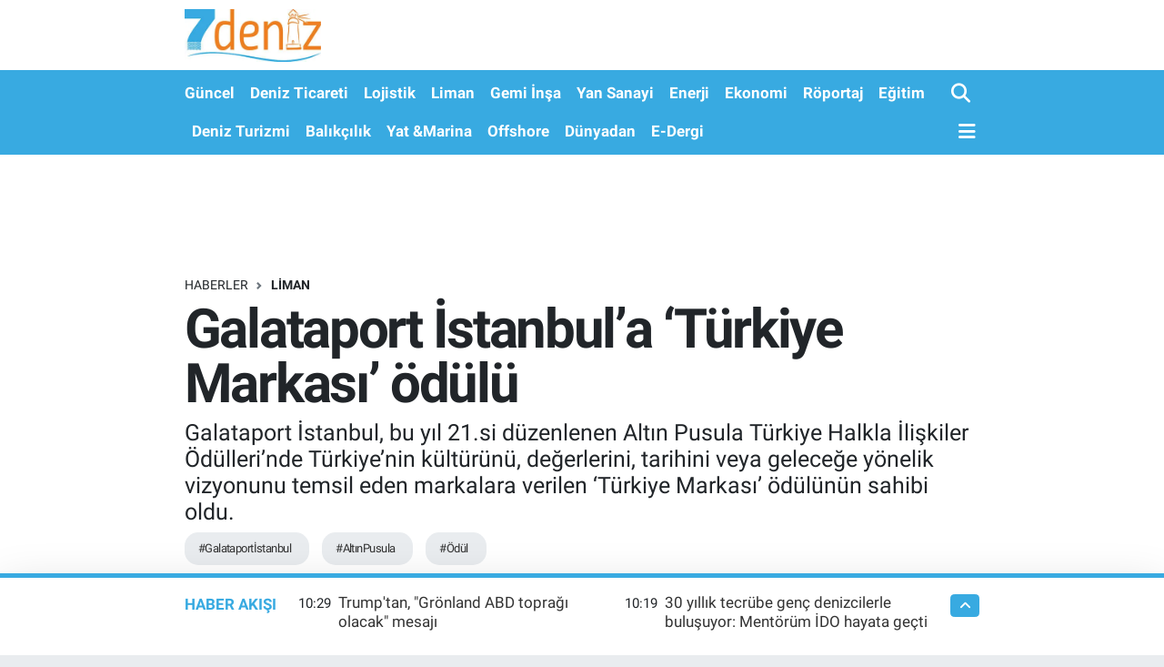

--- FILE ---
content_type: text/html; charset=UTF-8
request_url: https://www.7deniz.net/galataport-istanbula-turkiye-markasi-odulu
body_size: 23959
content:
<!DOCTYPE html>
<html lang="tr" data-theme="flow">
<head>
<link rel="dns-prefetch" href="//www.7deniz.net">
<link rel="dns-prefetch" href="//7deniznet.teimg.com">
<link rel="dns-prefetch" href="//static.tebilisim.com">
<link rel="dns-prefetch" href="//www.googletagmanager.com">
<link rel="dns-prefetch" href="//www.facebook.com">
<link rel="dns-prefetch" href="//www.twitter.com">
<link rel="dns-prefetch" href="//www.instagram.com">
<link rel="dns-prefetch" href="//www.linkedin.com">
<link rel="dns-prefetch" href="//www.youtube.com">
<link rel="dns-prefetch" href="//api.whatsapp.com">
<link rel="dns-prefetch" href="//www.w3.org">
<link rel="dns-prefetch" href="//x.com">
<link rel="dns-prefetch" href="//pinterest.com">
<link rel="dns-prefetch" href="//t.me">
<link rel="dns-prefetch" href="//news.google.com">
<link rel="dns-prefetch" href="//twitter.com">
<link rel="dns-prefetch" href="//avsglobalsupply.com">
<link rel="dns-prefetch" href="//posidonia-events.com">
<link rel="dns-prefetch" href="//ankamarine.com">
<link rel="dns-prefetch" href="//www.sanmar.com.tr">
<link rel="dns-prefetch" href="//www.qsmglobal.net">
<link rel="dns-prefetch" href="//app-na1.hubspotdocuments.com">
<link rel="dns-prefetch" href="//www.ido.com.tr">
<link rel="dns-prefetch" href="//www.pinterest.com">
<link rel="dns-prefetch" href="//tebilisim.com">
<link rel="dns-prefetch" href="//facebook.com">
<link rel="dns-prefetch" href="//www.google.com">

    <meta charset="utf-8">
<title>Galataport İstanbul’a ‘Türkiye Markası’ ödülü - 7deniz Haber</title>
<meta name="description" content="Galataport İstanbul, bu yıl 21.si düzenlenen Altın Pusula Türkiye Halkla İlişkiler Ödülleri’nde Türkiye’nin kültürünü, değerlerini, tarihini veya geleceğe yönelik vizyonunu temsil eden markalara verilen ‘Türkiye Markası’ ödülünün sahibi oldu.">
<meta name="keywords" content="Galataportİstanbul, AltınPusula, Ödül">
<link rel="canonical" href="https://www.7deniz.net/galataport-istanbula-turkiye-markasi-odulu">
<meta name="viewport" content="width=device-width,initial-scale=1">
<meta name="X-UA-Compatible" content="IE=edge">
<meta name="robots" content="max-image-preview:large">
<meta name="theme-color" content="#38aae1">
<meta name="title" content="Galataport İstanbul’a ‘Türkiye Markası’ ödülü">
<meta name="articleSection" content="news">
<meta name="datePublished" content="2023-10-23T11:16:00+03:00">
<meta name="dateModified" content="2023-10-23T13:13:14+03:00">
<meta name="articleAuthor" content="Haber Merkezi">
<meta name="author" content="Haber Merkezi">
<link rel="amphtml" href="https://www.7deniz.net/galataport-istanbula-turkiye-markasi-odulu/amp">
<meta property="og:site_name" content="7deniz Haber">
<meta property="og:title" content="Galataport İstanbul’a ‘Türkiye Markası’ ödülü">
<meta property="og:description" content="Galataport İstanbul, bu yıl 21.si düzenlenen Altın Pusula Türkiye Halkla İlişkiler Ödülleri’nde Türkiye’nin kültürünü, değerlerini, tarihini veya geleceğe yönelik vizyonunu temsil eden markalara verilen ‘Türkiye Markası’ ödülünün sahibi oldu.">
<meta property="og:url" content="https://www.7deniz.net/galataport-istanbula-turkiye-markasi-odulu">
<meta property="og:image" content="https://7deniznet.teimg.com/crop/1280x720/7deniz-net/uploads/2023/10/1698039895-t-h-d-t-rkiye-markas-galataport-stanbul.jpg">
<meta property="og:image:width" content="1280">
<meta property="og:image:height" content="720">
<meta property="og:image:alt" content="Galataport İstanbul’a ‘Türkiye Markası’ ödülü">
<meta property="og:article:published_time" content="2023-10-23T11:16:00+03:00">
<meta property="og:article:modified_time" content="2023-10-23T13:13:14+03:00">
<meta property="og:type" content="article">
<meta name="twitter:card" content="summary_large_image">
<meta name="twitter:site" content="@7deniznet">
<meta name="twitter:title" content="Galataport İstanbul’a ‘Türkiye Markası’ ödülü">
<meta name="twitter:description" content="Galataport İstanbul, bu yıl 21.si düzenlenen Altın Pusula Türkiye Halkla İlişkiler Ödülleri’nde Türkiye’nin kültürünü, değerlerini, tarihini veya geleceğe yönelik vizyonunu temsil eden markalara verilen ‘Türkiye Markası’ ödülünün sahibi oldu.">
<meta name="twitter:image" content="https://7deniznet.teimg.com/crop/1280x720/7deniz-net/uploads/2023/10/1698039895-t-h-d-t-rkiye-markas-galataport-stanbul.jpg">
<meta name="twitter:url" content="https://www.7deniz.net/galataport-istanbula-turkiye-markasi-odulu">
<link rel="shortcut icon" type="image/x-icon" href="https://7deniznet.teimg.com/7deniz-net/uploads/2023/01/7deniz-mobil-favicon.jpg">
<link rel="manifest" href="https://www.7deniz.net/manifest.json?v=6.6.4" />
<link rel="preload" href="https://static.tebilisim.com/flow/assets/css/font-awesome/fa-solid-900.woff2" as="font" type="font/woff2" crossorigin />
<link rel="preload" href="https://static.tebilisim.com/flow/assets/css/font-awesome/fa-brands-400.woff2" as="font" type="font/woff2" crossorigin />
<link rel="preload" href="https://static.tebilisim.com/flow/vendor/te/fonts/roboto/KFOlCnqEu92Fr1MmEU9fBBc4AMP6lQ.woff2" as="font" type="font/woff2" crossorigin />
<link rel="preload" href="https://static.tebilisim.com/flow/vendor/te/fonts/roboto/KFOlCnqEu92Fr1MmEU9fChc4AMP6lbBP.woff2" as="font" type="font/woff2" crossorigin />
<link rel="preload" href="https://static.tebilisim.com/flow/vendor/te/fonts/roboto/KFOlCnqEu92Fr1MmWUlfBBc4AMP6lQ.woff2" as="font" type="font/woff2" crossorigin />
<link rel="preload" href="https://static.tebilisim.com/flow/vendor/te/fonts/roboto/KFOlCnqEu92Fr1MmWUlfChc4AMP6lbBP.woff2" as="font" type="font/woff2" crossorigin />
<link rel="preload" href="https://static.tebilisim.com/flow/vendor/te/fonts/roboto/KFOmCnqEu92Fr1Mu4mxKKTU1Kg.woff2" as="font" type="font/woff2" crossorigin />
<link rel="preload" href="https://static.tebilisim.com/flow/vendor/te/fonts/roboto/KFOmCnqEu92Fr1Mu7GxKKTU1Kvnz.woff2" as="font" type="font/woff2" crossorigin />


<link rel="preload" as="style" href="https://static.tebilisim.com/flow/vendor/te/fonts/roboto.css?v=6.6.4">
<link rel="stylesheet" href="https://static.tebilisim.com/flow/vendor/te/fonts/roboto.css?v=6.6.4">

<link rel="preload" as="image" href="https://7deniznet.teimg.com/crop/1280x720/7deniz-net/uploads/2023/10/1698039895-t-h-d-t-rkiye-markas-galataport-stanbul.jpg">
<style>:root {
        --te-link-color: #333;
        --te-link-hover-color: #000;
        --te-font: "Roboto";
        --te-secondary-font: "Roboto";
        --te-h1-font-size: 60px;
        --te-color: #38aae1;
        --te-hover-color: #38aae1;
        --mm-ocd-width: 85%!important; /*  Mobil Menü Genişliği */
        --swiper-theme-color: var(--te-color)!important;
        --header-13-color: #ffc107;
    }</style><link rel="preload" as="style" href="https://static.tebilisim.com/flow/assets/vendor/bootstrap/css/bootstrap.min.css?v=6.6.4">
<link rel="stylesheet" href="https://static.tebilisim.com/flow/assets/vendor/bootstrap/css/bootstrap.min.css?v=6.6.4">
<link rel="preload" as="style" href="https://static.tebilisim.com/flow/assets/css/app6.6.4.min.css">
<link rel="stylesheet" href="https://static.tebilisim.com/flow/assets/css/app6.6.4.min.css">



<script type="application/ld+json">{"@context":"https:\/\/schema.org","@type":"WebSite","url":"https:\/\/www.7deniz.net","potentialAction":{"@type":"SearchAction","target":"https:\/\/www.7deniz.net\/arama?q={query}","query-input":"required name=query"}}</script>

<script type="application/ld+json">{"@context":"https:\/\/schema.org","@type":"NewsMediaOrganization","url":"https:\/\/www.7deniz.net","name":"7deniz Haber","logo":"https:\/\/7deniznet.teimg.com\/7deniz-net\/uploads\/2023\/01\/7-denizweb.jpg","sameAs":["https:\/\/www.facebook.com\/7denizdergi","https:\/\/www.twitter.com\/7deniznet","https:\/\/www.linkedin.com\/company\/7deniz-dergisi\/","https:\/\/www.youtube.com\/@DenizPress","https:\/\/www.instagram.com\/7denizhaber"]}</script>

<script type="application/ld+json">{"@context":"https:\/\/schema.org","@graph":[{"@type":"SiteNavigationElement","name":"Ana Sayfa","url":"https:\/\/www.7deniz.net","@id":"https:\/\/www.7deniz.net"},{"@type":"SiteNavigationElement","name":"Savunma Sanayi","url":"https:\/\/www.7deniz.net\/savunma-sanayi","@id":"https:\/\/www.7deniz.net\/savunma-sanayi"},{"@type":"SiteNavigationElement","name":"Yan Sanayi","url":"https:\/\/www.7deniz.net\/yan-sanayi","@id":"https:\/\/www.7deniz.net\/yan-sanayi"},{"@type":"SiteNavigationElement","name":"Deniz Ticareti","url":"https:\/\/www.7deniz.net\/deniz-ticareti","@id":"https:\/\/www.7deniz.net\/deniz-ticareti"},{"@type":"SiteNavigationElement","name":"Liman","url":"https:\/\/www.7deniz.net\/liman","@id":"https:\/\/www.7deniz.net\/liman"},{"@type":"SiteNavigationElement","name":"E\u011fitim","url":"https:\/\/www.7deniz.net\/egitim","@id":"https:\/\/www.7deniz.net\/egitim"},{"@type":"SiteNavigationElement","name":"Enerji","url":"https:\/\/www.7deniz.net\/bunker","@id":"https:\/\/www.7deniz.net\/bunker"},{"@type":"SiteNavigationElement","name":"D\u00fcnyadan","url":"https:\/\/www.7deniz.net\/dunyadan","@id":"https:\/\/www.7deniz.net\/dunyadan"},{"@type":"SiteNavigationElement","name":"Deniz Turizmi","url":"https:\/\/www.7deniz.net\/deniz-turizmi","@id":"https:\/\/www.7deniz.net\/deniz-turizmi"},{"@type":"SiteNavigationElement","name":"G\u00fcncel","url":"https:\/\/www.7deniz.net\/guncel","@id":"https:\/\/www.7deniz.net\/guncel"},{"@type":"SiteNavigationElement","name":"Gemi \u0130n\u015fa","url":"https:\/\/www.7deniz.net\/gemi-insa","@id":"https:\/\/www.7deniz.net\/gemi-insa"},{"@type":"SiteNavigationElement","name":"Lojistik","url":"https:\/\/www.7deniz.net\/lojistik","@id":"https:\/\/www.7deniz.net\/lojistik"},{"@type":"SiteNavigationElement","name":"R\u00f6portaj","url":"https:\/\/www.7deniz.net\/roportajlar","@id":"https:\/\/www.7deniz.net\/roportajlar"},{"@type":"SiteNavigationElement","name":"Ekonomi","url":"https:\/\/www.7deniz.net\/ekonomi","@id":"https:\/\/www.7deniz.net\/ekonomi"},{"@type":"SiteNavigationElement","name":"Yat &Marina","url":"https:\/\/www.7deniz.net\/yat-marina","@id":"https:\/\/www.7deniz.net\/yat-marina"},{"@type":"SiteNavigationElement","name":"Bal\u0131k\u00e7\u0131l\u0131k","url":"https:\/\/www.7deniz.net\/balikcilik","@id":"https:\/\/www.7deniz.net\/balikcilik"},{"@type":"SiteNavigationElement","name":"E-Dergi","url":"https:\/\/www.7deniz.net\/e-dergi","@id":"https:\/\/www.7deniz.net\/e-dergi"},{"@type":"SiteNavigationElement","name":"Offshore","url":"https:\/\/www.7deniz.net\/offshore","@id":"https:\/\/www.7deniz.net\/offshore"},{"@type":"SiteNavigationElement","name":"Tan\u0131t\u0131m","url":"https:\/\/www.7deniz.net\/tanitim","@id":"https:\/\/www.7deniz.net\/tanitim"},{"@type":"SiteNavigationElement","name":"\u0130leti\u015fim","url":"https:\/\/www.7deniz.net\/iletisim","@id":"https:\/\/www.7deniz.net\/iletisim"},{"@type":"SiteNavigationElement","name":"K\u00fcnye","url":"https:\/\/www.7deniz.net\/kunye","@id":"https:\/\/www.7deniz.net\/kunye"},{"@type":"SiteNavigationElement","name":"Gizlilik S\u00f6zle\u015fmesi","url":"https:\/\/www.7deniz.net\/gizlilik-sozlesmesi","@id":"https:\/\/www.7deniz.net\/gizlilik-sozlesmesi"},{"@type":"SiteNavigationElement","name":"Dergi Abone Formu","url":"https:\/\/www.7deniz.net\/dergi-abone-formu","@id":"https:\/\/www.7deniz.net\/dergi-abone-formu"},{"@type":"SiteNavigationElement","name":"Yazarlar","url":"https:\/\/www.7deniz.net\/yazarlar","@id":"https:\/\/www.7deniz.net\/yazarlar"},{"@type":"SiteNavigationElement","name":"Video Galeri","url":"https:\/\/www.7deniz.net\/video","@id":"https:\/\/www.7deniz.net\/video"},{"@type":"SiteNavigationElement","name":"Biyografiler","url":"https:\/\/www.7deniz.net\/biyografi","@id":"https:\/\/www.7deniz.net\/biyografi"},{"@type":"SiteNavigationElement","name":"Firma Rehberi","url":"https:\/\/www.7deniz.net\/rehber","@id":"https:\/\/www.7deniz.net\/rehber"},{"@type":"SiteNavigationElement","name":"Seri \u0130lanlar","url":"https:\/\/www.7deniz.net\/ilan","@id":"https:\/\/www.7deniz.net\/ilan"}]}</script>

<script type="application/ld+json">{"@context":"https:\/\/schema.org","@type":"BreadcrumbList","itemListElement":[{"@type":"ListItem","position":1,"item":{"@type":"Thing","@id":"https:\/\/www.7deniz.net","name":"Haberler"}},{"@type":"ListItem","position":2,"item":{"@type":"Thing","@id":"https:\/\/www.7deniz.net\/liman","name":"Liman"}},{"@type":"ListItem","position":3,"item":{"@type":"Thing","@id":"https:\/\/www.7deniz.net\/galataport-istanbula-turkiye-markasi-odulu","name":"Galataport \u0130stanbul\u2019a \u2018T\u00fcrkiye Markas\u0131\u2019 \u00f6d\u00fcl\u00fc"}}]}</script>
<script type="application/ld+json">{"@context":"https:\/\/schema.org","@type":"NewsArticle","headline":"Galataport \u0130stanbul\u2019a \u2018T\u00fcrkiye Markas\u0131\u2019 \u00f6d\u00fcl\u00fc","articleSection":"Liman","dateCreated":"2023-10-23T11:16:00+03:00","datePublished":"2023-10-23T11:16:00+03:00","dateModified":"2023-10-23T13:13:14+03:00","wordCount":1112,"genre":"news","mainEntityOfPage":{"@type":"WebPage","@id":"https:\/\/www.7deniz.net\/galataport-istanbula-turkiye-markasi-odulu"},"articleBody":"Galataport \u0130stanbul, misafirlerini a\u011f\u0131rlamaya ba\u015flamas\u0131n\u0131n ikinci y\u0131l\u0131nda T\u00dcH\u0130D taraf\u0131ndan verilen Alt\u0131n Pusula \u00d6d\u00fclleri\u2019nde \u2018T\u00fcrkiye Markas\u0131\u2019 \u00f6d\u00fcl\u00fcn\u00fc kazand\u0131. Her sene 21 kategoride da\u011f\u0131t\u0131lan Alt\u0131n Pusula \u00d6d\u00fclleri\u2019nde T\u00fcrkiye Markas\u0131 \u00f6d\u00fcl\u00fc, projelerin \u00fclkeye k\u00fclt\u00fcrel a\u00e7\u0131dan ve de\u011ferler bak\u0131m\u0131ndan olumlu katk\u0131s\u0131n\u0131n \u00f6l\u00e7\u00fcmlenmesiyle veriliyor. T\u00fcrkiye\u2019deki ileti\u015fim \u00e7al\u0131\u015fmalar\u0131 Hill + Knowlton Strategies taraf\u0131ndan y\u00fcr\u00fct\u00fclen Galataport \u0130stanbul, yurt d\u0131\u015f\u0131 ileti\u015fim \u00e7al\u0131\u015fmalar\u0131nda ise T\u00fcrkiye Turizm Tan\u0131t\u0131m ve Geli\u015ftirme Ajans\u0131 (TGA) ile yak\u0131n temasta \u00e7al\u0131\u015f\u0131yor.\r\n\r\n'Galataport \u0130stanbul, yurtd\u0131\u015f\u0131nda b\u00fcy\u00fck bir ilgiyle kar\u015f\u0131land\u0131'\r\n\r\nGalataport \u0130stanbul ad\u0131na \u00f6d\u00fcl\u00fc alan Pazarlama ve \u0130leti\u015fimden Sorumlu Genel M\u00fcd\u00fcr Yard\u0131mc\u0131s\u0131 Mehmet Bali \u015funlar\u0131 s\u00f6yledi: \u201cGalataport \u0130stanbul, d\u00fcnyan\u0131n ilk yer alt\u0131 kruvaziyer terminali, limana gemi yana\u015ft\u0131\u011f\u0131nda ge\u00e7ici bir g\u00fcmr\u00fck alan\u0131 yaratan ve gemi ayr\u0131ld\u0131ktan sonra k\u0131y\u0131 \u015feridini serbest b\u0131rakan benzersiz kapak sistemi, \u015fehirle b\u00fct\u00fcnle\u015fen d\u00fc\u015f\u00fck katl\u0131 mimarisi ve kapsaml\u0131 restorasyon projelerinin yan\u0131 s\u0131ra, k\u00fclt\u00fcr, sanat, gastronomi ve al\u0131\u015fveri\u015f alanlar\u0131ndaki yenilik\u00e7i yakla\u015f\u0131mlar\u0131 sayesinde yurtd\u0131\u015f\u0131nda da b\u00fcy\u00fck bir ilgiyle kar\u015f\u0131land\u0131. Y\u0131lda 14 milyon misafiri a\u011f\u0131rlayan Galataport \u0130stanbul, ayn\u0131 zamanda yabanc\u0131 devlet ba\u015fkanlar\u0131n\u0131n, misyon temsilcilerinin, uluslararas\u0131 bas\u0131n mensuplar\u0131n\u0131n, d\u00fcnyan\u0131n \u00f6nde gelen seyahat profesyonellerinin incelemelerde bulunmak \u00fczere ziyaret etti\u011fi bir destinasyon haline de geldi. D\u00fcnyan\u0131n \u00f6nde gelen yabanc\u0131 kanal ve yay\u0131nlar\u0131nda geni\u015f yer ald\u0131. Galataport \u0130stanbul, kruvaziyer sekt\u00f6r\u00fcn\u00fcn en prestijli \u00f6d\u00fcl platformu Seatrade Cruise Awards\u2019ta k\u00fcresel anlamda \u00f6rnek g\u00f6sterilen inovatif yakla\u015f\u0131m ve operasyonel s\u00fcre\u00e7lerde getirdi\u011fi yeniliklerle \u2018Y\u0131l\u0131n Liman\u0131\u2019 \u00f6d\u00fcl\u00fcn\u00fc al\u0131rken, d\u00fcnyadaki 11. lokasyonunu Galataport \u0130stanbul\u2019da hayata ge\u00e7iren The Peninsula Istanbul, k\u00fcresel acenta a\u011f\u0131 Virtuoso taraf\u0131ndan 2023 y\u0131l\u0131nda d\u00fcnyan\u0131n \u201cEn \u0130yi Yeni Oteli\u201d se\u00e7ildi.&nbsp;\r\n\r\nT\u00fcrkiye ve \u0130stanbul\u2019un yurt d\u0131\u015f\u0131ndaki tan\u0131t\u0131m\u0131na y\u00f6nelik \u00e7al\u0131\u015fmalar\u0131m\u0131z, Alt\u0131n Pusula \u2018T\u00fcrkiye Markas\u0131\u2019 \u00f6d\u00fcl\u00fc ile ta\u00e7lanm\u0131\u015f oldu. Bu ba\u015far\u0131n\u0131n arkas\u0131nda inovasyon ve yarat\u0131c\u0131l\u0131\u011f\u0131n yan\u0131 s\u0131ra, T\u00fcrkiye\u2019nin tan\u0131t\u0131m\u0131 i\u00e7in g\u00fc\u00e7lerini birle\u015ftiren t\u00fcm payda\u015flarla beraber g\u00fc\u00e7l\u00fc bir ekip \u00e7al\u0131\u015fmas\u0131 var. Cumhuriyetimizin y\u00fcz\u00fcnc\u00fc y\u0131l\u0131nda \u2018T\u00fcrkiye Markas\u0131\u2019 \u00f6d\u00fcl\u00fcn\u00fc almak bizleri \u00e7ok gururland\u0131rd\u0131. Galataport \u0130stanbul\u2019u bu \u00f6d\u00fcle lay\u0131k g\u00f6ren t\u00fcm j\u00fcri \u00fcyelerine te\u015fekk\u00fcr ederiz.\u201d\r\n\r\n\u0130stanbul\u2019un d\u00fcnyaya denizden a\u00e7\u0131lan kap\u0131s\u0131\r\n\r\nGalataport \u0130stanbul, uluslararas\u0131 platformda benzer yat\u0131r\u0131mlara \u00f6rnek te\u015fkil ediyor. \u0130stanbul\u2019un d\u00fcnyaya denizden a\u00e7\u0131lan kap\u0131s\u0131 Galataport \u0130stanbul, d\u00fcnyan\u0131n ilk yer alt\u0131 terminali sayesinde 19. yy\u2019\u0131n sonundan bu yana eri\u015fime kapal\u0131 olan Bo\u011faz\u2019\u0131n 1.2 km\u2019lik sahil \u015feridindeki tarihi liman sahas\u0131n\u0131; as\u0131l fonksiyonunu, k\u00fclt\u00fcrel zenginli\u011fini ve tarihi miras\u0131n\u0131 koruyarak \u015fehre geri kazand\u0131rd\u0131. Bir ana liman olarak konumlanan Galataport \u0130stanbul kruvaziyer liman\u0131 ise Akdeniz \u00e7ana\u011f\u0131ndan Karadeniz\u2019e kadar geni\u015f bir co\u011frafyada kruvaziyer turizmine b\u00fcy\u00fck bir hareketlilik getirerek, b\u00f6lge ve \u00fclke turizmi ile ekonomisine \u00f6nemli bir katk\u0131 sa\u011fl\u0131yor.\r\n\r\nK\u00fclt\u00fcrleri bulu\u015fturan bir mahalle\r\n\r\n\u015eehrin tarihi liman\u0131n\u0131 hareketli bir gastronomi, k\u00fclt\u00fcr sanat ve al\u0131\u015fveri\u015f mahallesine d\u00f6n\u00fc\u015ft\u00fcren Galataport \u0130stanbul, Ekim 2021\u2019den bu yana \u0130stanbul\u2019un favori bulu\u015fma noktalar\u0131ndan biri haline geldi. \u015eehre kruvaziyer gemiler ile gelen turistlerin de ilk u\u011frak noktas\u0131 olan Galataport \u0130stanbul, Bo\u011faz kenar\u0131nda deneyim ve tasar\u0131m odakl\u0131 al\u0131\u015fveri\u015f keyfi sunmas\u0131, lokal tatlar\u0131 ve d\u00fcnya lezzetlerini bir arada bulundurmas\u0131, herkese a\u00e7\u0131k k\u00fclt\u00fcr sanat etkinlikleri ve T\u00fcrkiye\u2019nin iki \u00f6nemli sanat m\u00fczesi ile farkl\u0131 kitleleri ayn\u0131 alanda bulu\u015fturuyor.\r\n\r\nTarihi mirasa sahip \u00e7\u0131k\u0131yor\r\n\r\nGalataport \u0130stanbul'un tarihi yap\u0131lar\u0131 titiz bir restorasyon s\u00fcrecinden ge\u00e7erek yeniden \u015fehre kazand\u0131r\u0131ld\u0131. Peyzaj d\u00fczenlemesi ile hayata ge\u00e7irilen, \u015fimdiki ad\u0131yla Saat Kulesi Meydan\u0131, tarihi Tophane Meydan\u0131\u2019n\u0131n merkezinde yer al\u0131yor. Galataport \u0130stanbul\u2019un bir di\u011fer simge yap\u0131s\u0131, tarihi 1848\u2019e uzanan Tarihi Tophane Saat Kulesi, \u00e7ok \u00f6zel bir teknikle yerinden kald\u0131r\u0131larak restore edildi. R\u0131ht\u0131m\u0131n en eski binas\u0131 olan Paket Postanesi (1911) \u015fehre yeniden kazand\u0131r\u0131larak projenin simgelerinden biri haline geldi. Sahan\u0131n di\u011fer \u00fc\u00e7 tescilli binas\u0131; Merkez Han, Karak\u00f6y Yolcu Salonu ve \u00c7inili Han, hassas bir restorasyon s\u00fcreci sonras\u0131nda The Peninsula Istanbul\u2019a ev sahipli\u011fi yapmaya ba\u015flad\u0131. &nbsp;\r\n\r\nD\u00fcnya \u00e7ap\u0131nda pek \u00e7ok \u00f6d\u00fcle lay\u0131k g\u00f6r\u00fcld\u00fc\r\n\r\nGalataport \u0130stanbul, yap\u0131m s\u00fcrecinden ba\u015flamak \u00fczere yurtd\u0131\u015f\u0131ndan pek \u00e7ok \u00f6nemli \u00f6d\u00fcl\u00fc T\u00fcrkiye\u2019ye getirdi. Sekt\u00f6r\u00fcn en prestijli \u00f6d\u00fcl platformu Seatrade Cruise Awards\u2019ta k\u00fcresel anlamda \u00f6rnek g\u00f6sterilen inovatif yakla\u015f\u0131m ve operasyonel s\u00fcre\u00e7lerde getirdi\u011fi yeniliklerle \u2018Y\u0131l\u0131n Liman\u0131\u2019 kategorisinde \u00f6d\u00fcl\u00fcn\u00fc alan Galataport \u0130stanbul; s\u00fcrd\u00fcr\u00fclebilirlik alan\u0131ndaki \u00e7al\u0131\u015fmalar\u0131 ile LEED Platin sertifikal\u0131 T\u00fcrkiye'nin en b\u00fcy\u00fck projesi, Avrupa'n\u0131n ise en b\u00fcy\u00fck ikinci projesi oldu. MedCruise Birli\u011fi taraf\u0131ndan \u00c7evresel Sorumluluk \u00d6d\u00fcl\u00fc\u2019ne ve \u201cPandemi S\u00fcrecinde Sekt\u00f6re En Y\u00fcksek Ba\u011fl\u0131l\u0131k G\u00f6steren Do\u011fu Akdeniz Kruvaziyer Liman\u0131\u201d \u00f6d\u00fcl\u00fcne lay\u0131k g\u00f6r\u00fclen Galataport \u0130stanbul, yer alt\u0131 sarn\u0131\u00e7lar\u0131ndan esinlenilerek tasarlanan, d\u00fcnyan\u0131n ilk yer alt\u0131 kruvaziyer terminali ile de Red Dot tasar\u0131m \u00f6d\u00fcl\u00fcn\u00fc ald\u0131. D\u00fcnyada sadece se\u00e7kin lokasyonlar\u0131 se\u00e7en The Peninsula markas\u0131n\u0131n 11. oteli The Peninsula Istanbul, deneyimsel seyahat konusunda uzmanla\u015fm\u0131\u015f lider k\u00fcresel acente a\u011f\u0131 Virtuoso taraf\u0131ndan 2023 y\u0131l\u0131n\u0131n 'En \u0130yi Yeni Oteli' \u00f6d\u00fcl\u00fcn\u00fc ald\u0131. Yurtd\u0131\u015f\u0131 ileti\u015fim \u00e7al\u0131\u015fmalar\u0131 kapsam\u0131nda CNN, PBS, TIME, Time Out, Architecture Digest, WSJ, Forbes, The Telegraph, Travel&amp;Leisure, Conde Nast Traveler gibi \u00f6nde gelen mecralarda yer alarak \u00fclke tan\u0131t\u0131m\u0131na katk\u0131 sa\u011flayan Galataport \u0130stanbul, d\u00fcnyada g\u00f6r\u00fclmesi gereken yerler listelerine girdi.\r\n\r\nGalataport \u0130stanbul\u2019un \u00f6n\u00fcm\u00fczdeki y\u0131llarda 7 milyonu yabanc\u0131 olmak \u00fczere, y\u0131lda toplam 25 milyon ziyaret\u00e7iyi a\u011f\u0131rlamas\u0131 bekleniyor. Kruvaziyer gemileri ile ise m\u00fcrettebat dahil yakla\u015f\u0131k 1,5 milyon kruvaziyer yolcusunun Galataport \u0130stanbul\u2019u ziyaret edece\u011fi \u00f6ng\u00f6r\u00fcl\u00fcyor.\r\n\r\n7DEN\u0130Z&nbsp;","description":"Galataport \u0130stanbul, bu y\u0131l 21.si d\u00fczenlenen Alt\u0131n Pusula T\u00fcrkiye Halkla \u0130li\u015fkiler \u00d6d\u00fclleri\u2019nde T\u00fcrkiye\u2019nin k\u00fclt\u00fcr\u00fcn\u00fc, de\u011ferlerini, tarihini veya gelece\u011fe y\u00f6nelik vizyonunu temsil eden markalara verilen \u2018T\u00fcrkiye Markas\u0131\u2019 \u00f6d\u00fcl\u00fcn\u00fcn sahibi oldu.","inLanguage":"tr-TR","keywords":["Galataport\u0130stanbul","Alt\u0131nPusula","\u00d6d\u00fcl"],"image":{"@type":"ImageObject","url":"https:\/\/7deniznet.teimg.com\/crop\/1280x720\/7deniz-net\/uploads\/2023\/10\/1698039895-t-h-d-t-rkiye-markas-galataport-stanbul.jpg","width":"1280","height":"720","caption":"Galataport \u0130stanbul\u2019a \u2018T\u00fcrkiye Markas\u0131\u2019 \u00f6d\u00fcl\u00fc"},"publishingPrinciples":"https:\/\/www.7deniz.net\/gizlilik-sozlesmesi","isFamilyFriendly":"http:\/\/schema.org\/True","isAccessibleForFree":"http:\/\/schema.org\/True","publisher":{"@type":"Organization","name":"7deniz Haber","image":"https:\/\/7deniznet.teimg.com\/7deniz-net\/uploads\/2023\/01\/7-denizweb.jpg","logo":{"@type":"ImageObject","url":"https:\/\/7deniznet.teimg.com\/7deniz-net\/uploads\/2023\/01\/7-denizweb.jpg","width":"640","height":"375"}},"author":{"@type":"Person","name":"Haber Merkezi","honorificPrefix":"","jobTitle":"Gazeteci","url":null}}</script>





<style>
.mega-menu {z-index: 9999 !important;}
@media screen and (min-width: 1620px) {
    .container {width: 1280px!important; max-width: 1280px!important;}
    #ad_36 {margin-right: 15px !important;}
    #ad_9 {margin-left: 15px !important;}
}

@media screen and (min-width: 1325px) and (max-width: 1620px) {
    .container {width: 1100px!important; max-width: 1100px!important;}
    #ad_36 {margin-right: 100px !important;}
    #ad_9 {margin-left: 100px !important;}
}
@media screen and (min-width: 1295px) and (max-width: 1325px) {
    .container {width: 990px!important; max-width: 990px!important;}
    #ad_36 {margin-right: 165px !important;}
    #ad_9 {margin-left: 165px !important;}
}
@media screen and (min-width: 1200px) and (max-width: 1295px) {
    .container {width: 900px!important; max-width: 900px!important;}
    #ad_36 {margin-right: 210px !important;}
    #ad_9 {margin-left: 210px !important;}

}
</style><script async src="https://www.googletagmanager.com/gtag/js?id=G-S74PQ2KTRN" type="55ce013c2f8ce6260fd6b892-text/javascript"></script>
<script type="55ce013c2f8ce6260fd6b892-text/javascript">
  window.dataLayer = window.dataLayer || [];
  function gtag(){dataLayer.push(arguments);}
  gtag('js', new Date());

  gtag('config', 'G-S74PQ2KTRN');
</script>






</head>




<body class="d-flex flex-column min-vh-100">

    
    

    <header class="header-1">
    <nav class="top-header navbar navbar-expand-lg navbar-light shadow-sm bg-white py-1">
        <div class="container">
                            <a class="navbar-brand me-0" href="/" title="7deniz Haber">
                <img src="https://7deniznet.teimg.com/7deniz-net/uploads/2023/01/7-denizweb.jpg" alt="7deniz Haber" width="150" height="40" class="light-mode img-fluid flow-logo">
<img src="https://7deniznet.teimg.com/7deniz-net/uploads/2023/01/7-denizweb.jpg" alt="7deniz Haber" width="150" height="40" class="dark-mode img-fluid flow-logo d-none">

            </a>
                                    <ul class="nav d-lg-none px-2">
                
                <li class="nav-item"><a href="/arama" class="me-2" title="Ara"><i class="fa fa-search fa-lg"></i></a></li>
                <li class="nav-item"><a href="#menu" title="Ana Menü"><i class="fa fa-bars fa-lg"></i></a></li>
            </ul>
        </div>
    </nav>
    <div class="main-menu navbar navbar-expand-lg d-none d-lg-block bg-gradient-te py-1">
        <div class="container">
            <ul  class="nav fw-semibold">
        <li class="nav-item   ">
        <a href="/guncel" class="nav-link text-white" target="_self" title="Güncel">Güncel</a>
        
    </li>
        <li class="nav-item   ">
        <a href="/deniz-ticareti" class="nav-link text-white" target="_self" title="Deniz Ticareti">Deniz Ticareti</a>
        
    </li>
        <li class="nav-item   ">
        <a href="/lojistik" class="nav-link text-white" target="_self" title="Lojistik">Lojistik</a>
        
    </li>
        <li class="nav-item   ">
        <a href="/liman" class="nav-link text-white" target="_self" title="Liman">Liman</a>
        
    </li>
        <li class="nav-item   ">
        <a href="/gemi-insa" class="nav-link text-white" target="_self" title="Gemi İnşa">Gemi İnşa</a>
        
    </li>
        <li class="nav-item   ">
        <a href="/yan-sanayi" class="nav-link text-white" target="_self" title="Yan Sanayi">Yan Sanayi</a>
        
    </li>
        <li class="nav-item   ">
        <a href="/bunker" class="nav-link text-white" target="_self" title="Enerji">Enerji</a>
        
    </li>
        <li class="nav-item   ">
        <a href="/ekonomi" class="nav-link text-white" target="_self" title="Ekonomi">Ekonomi</a>
        
    </li>
        <li class="nav-item   ">
        <a href="/roportajlar" class="nav-link text-white" target="_self" title="Röportaj">Röportaj</a>
        
    </li>
        <li class="nav-item   ">
        <a href="/egitim" class="nav-link text-white" target="_self" title="Eğitim">Eğitim</a>
        
    </li>
        <li class="nav-item   ">
        <a href="/deniz-turizmi" class="nav-link text-white" target="_self" title="Deniz Turizmi">Deniz Turizmi</a>
        
    </li>
        <li class="nav-item   ">
        <a href="/balikcilik" class="nav-link text-white" target="_self" title="Balıkçılık">Balıkçılık</a>
        
    </li>
        <li class="nav-item   ">
        <a href="/yat-marina" class="nav-link text-white" target="_self" title="Yat &amp;Marina">Yat &amp;Marina</a>
        
    </li>
        <li class="nav-item   ">
        <a href="/offshore" class="nav-link text-white" target="_self" title="Offshore">Offshore</a>
        
    </li>
        <li class="nav-item   ">
        <a href="/dunyadan" class="nav-link text-white" target="_self" title="Dünyadan">Dünyadan</a>
        
    </li>
        <li class="nav-item   ">
        <a href="/e-dergi" class="nav-link text-white" target="_self" title="E-Dergi">E-Dergi</a>
        
    </li>
    </ul>

            <ul class="navigation-menu nav d-flex align-items-center">

                <li class="nav-item">
                    <a href="/arama" class="nav-link pe-1 text-white" title="Ara">
                        <i class="fa fa-search fa-lg"></i>
                    </a>
                </li>

                

                <li class="nav-item dropdown position-static">
                    <a class="nav-link pe-0 text-white" data-bs-toggle="dropdown" href="#" aria-haspopup="true" aria-expanded="false" title="Ana Menü">
                        <i class="fa fa-bars fa-lg"></i>
                    </a>
                    <div class="mega-menu dropdown-menu dropdown-menu-end text-capitalize shadow-lg border-0 rounded-0">

    <div class="row g-3 small p-3">

        
        <div class="col">
        <a href="/guncel" class="d-block border-bottom  pb-2 mb-2" target="_self" title="Güncel">Güncel</a>
            <a href="/deniz-ticareti" class="d-block border-bottom  pb-2 mb-2" target="_self" title="Deniz Ticareti">Deniz Ticareti</a>
            <a href="/lojistik" class="d-block border-bottom  pb-2 mb-2" target="_self" title="Lojistik">Lojistik</a>
            <a href="/liman" class="d-block border-bottom  pb-2 mb-2" target="_self" title="Liman">Liman</a>
            <a href="/gemi-insa" class="d-block border-bottom  pb-2 mb-2" target="_self" title="Gemi İnşa">Gemi İnşa</a>
            <a href="/yan-sanayi" class="d-block border-bottom  pb-2 mb-2" target="_self" title="Yan Sanayi">Yan Sanayi</a>
            <a href="/bunker" class="d-block  pb-2 mb-2" target="_self" title="Enerji">Enerji</a>
        </div><div class="col">
            <a href="/ekonomi" class="d-block border-bottom  pb-2 mb-2" target="_self" title="Ekonomi">Ekonomi</a>
            <a href="/roportajlar" class="d-block border-bottom  pb-2 mb-2" target="_self" title="Röportaj">Röportaj</a>
            <a href="/egitim" class="d-block border-bottom  pb-2 mb-2" target="_self" title="Eğitim">Eğitim</a>
            <a href="/deniz-turizmi" class="d-block border-bottom  pb-2 mb-2" target="_self" title="Deniz Turizmi">Deniz Turizmi</a>
            <a href="/balikcilik" class="d-block border-bottom  pb-2 mb-2" target="_self" title="Balıkçılık">Balıkçılık</a>
            <a href="/yat-marina" class="d-block border-bottom  pb-2 mb-2" target="_self" title="Yat &amp;Marina">Yat &amp;Marina</a>
            <a href="/offshore" class="d-block  pb-2 mb-2" target="_self" title="Offshore">Offshore</a>
        </div><div class="col">
            <a href="/dunyadan" class="d-block border-bottom  pb-2 mb-2" target="_self" title="Dünyadan">Dünyadan</a>
            <a href="/e-dergi" class="d-block border-bottom  pb-2 mb-2" target="_self" title="E-Dergi">E-Dergi</a>
        </div>
<div class="col">
    </div>
<div class="col">
        <a href="/iletisim" class="d-block border-bottom  pb-2 mb-2" target="_self" title="İletişim">İletişim</a>
            <a href="/kunye" class="d-block border-bottom  pb-2 mb-2" target="_self" title="Künye">Künye</a>
        </div>


    </div>

    <div class="p-3 bg-light">
                <a class="me-3"
            href="https://www.facebook.com/7denizdergi" target="_blank" rel="nofollow noreferrer noopener"><i class="fab fa-facebook me-2 text-navy"></i> Facebook</a>
                        <a class="me-3"
            href="https://www.twitter.com/7deniznet" target="_blank" rel="nofollow noreferrer noopener"><i class="fab fa-x-twitter "></i> Twitter</a>
                        <a class="me-3"
            href="https://www.instagram.com/7denizhaber" target="_blank" rel="nofollow noreferrer noopener"><i class="fab fa-instagram me-2 text-magenta"></i> Instagram</a>
                        <a class="me-3"
            href="https://www.linkedin.com/company/7deniz-dergisi/" target="_blank" rel="nofollow noreferrer noopener"><i class="fab fa-linkedin me-2 text-navy"></i> Linkedin</a>
                        <a class="me-3"
            href="https://www.youtube.com/@DenizPress" target="_blank" rel="nofollow noreferrer noopener"><i class="fab fa-youtube me-2 text-danger"></i> Youtube</a>
                                                <a class="" href="https://api.whatsapp.com/send?phone=+905350192108" title="Whatsapp" rel="nofollow noreferrer noopener"><i
            class="fab fa-whatsapp me-2 text-navy"></i> WhatsApp İhbar Hattı</a>    </div>

    <div class="mega-menu-footer p-2 bg-te-color">
        <a class="dropdown-item text-white" href="/kunye" title="Künye"><i class="fa fa-id-card me-2"></i> Künye</a>
        <a class="dropdown-item text-white" href="/iletisim" title="İletişim"><i class="fa fa-envelope me-2"></i> İletişim</a>
        <a class="dropdown-item text-white" href="/rss-baglantilari" title="RSS Bağlantıları"><i class="fa fa-rss me-2"></i> RSS Bağlantıları</a>
        <a class="dropdown-item text-white" href="/member/login" title="Üyelik Girişi"><i class="fa fa-user me-2"></i> Üyelik Girişi</a>
    </div>


</div>

                </li>

            </ul>
        </div>
    </div>
    <ul  class="mobile-categories d-lg-none list-inline bg-white">
        <li class="list-inline-item">
        <a href="/guncel" class="text-dark" target="_self" title="Güncel">
                Güncel
        </a>
    </li>
        <li class="list-inline-item">
        <a href="/deniz-ticareti" class="text-dark" target="_self" title="Deniz Ticareti">
                Deniz Ticareti
        </a>
    </li>
        <li class="list-inline-item">
        <a href="/lojistik" class="text-dark" target="_self" title="Lojistik">
                Lojistik
        </a>
    </li>
        <li class="list-inline-item">
        <a href="/liman" class="text-dark" target="_self" title="Liman">
                Liman
        </a>
    </li>
        <li class="list-inline-item">
        <a href="/gemi-insa" class="text-dark" target="_self" title="Gemi İnşa">
                Gemi İnşa
        </a>
    </li>
        <li class="list-inline-item">
        <a href="/yan-sanayi" class="text-dark" target="_self" title="Yan Sanayi">
                Yan Sanayi
        </a>
    </li>
        <li class="list-inline-item">
        <a href="/bunker" class="text-dark" target="_self" title="Enerji">
                Enerji
        </a>
    </li>
        <li class="list-inline-item">
        <a href="/ekonomi" class="text-dark" target="_self" title="Ekonomi">
                Ekonomi
        </a>
    </li>
        <li class="list-inline-item">
        <a href="/roportajlar" class="text-dark" target="_self" title="Röportaj">
                Röportaj
        </a>
    </li>
        <li class="list-inline-item">
        <a href="/egitim" class="text-dark" target="_self" title="Eğitim">
                Eğitim
        </a>
    </li>
        <li class="list-inline-item">
        <a href="/deniz-turizmi" class="text-dark" target="_self" title="Deniz Turizmi">
                Deniz Turizmi
        </a>
    </li>
        <li class="list-inline-item">
        <a href="/balikcilik" class="text-dark" target="_self" title="Balıkçılık">
                Balıkçılık
        </a>
    </li>
        <li class="list-inline-item">
        <a href="/yat-marina" class="text-dark" target="_self" title="Yat &amp;Marina">
                Yat &amp;Marina
        </a>
    </li>
        <li class="list-inline-item">
        <a href="/offshore" class="text-dark" target="_self" title="Offshore">
                Offshore
        </a>
    </li>
        <li class="list-inline-item">
        <a href="/dunyadan" class="text-dark" target="_self" title="Dünyadan">
                Dünyadan
        </a>
    </li>
        <li class="list-inline-item">
        <a href="/e-dergi" class="text-dark" target="_self" title="E-Dergi">
                E-Dergi
        </a>
    </li>
    </ul>

</header>






<main class="single overflow-hidden" style="min-height: 300px">

            
    
    <div class="infinite" data-show-advert="1">

    

    <div class="infinite-item d-block" data-id="49833" data-category-id="6" data-reference="TE\Blog\Models\Post" data-json-url="/service/json/featured-infinite.json">

        

        <div class="post-header pt-3 bg-white">

    <div class="container">

        <div id="ad_131" data-channel="131" data-advert="temedya" data-rotation="120" class="d-none d-sm-flex flex-column align-items-center justify-content-start text-center mx-auto overflow-hidden mb-3" data-affix="0" style="width: 1080px;height: 100px;" data-width="1080" data-height="100"></div><div id="ad_131_mobile" data-channel="131" data-advert="temedya" data-rotation="120" class="d-flex d-sm-none flex-column align-items-center justify-content-start text-center mx-auto overflow-hidden mb-3" data-affix="0" style="width: 368px;height: 57px;" data-width="368" data-height="57"></div>
        <nav class="meta-category d-flex justify-content-lg-start" style="--bs-breadcrumb-divider: url(&#34;data:image/svg+xml,%3Csvg xmlns='http://www.w3.org/2000/svg' width='8' height='8'%3E%3Cpath d='M2.5 0L1 1.5 3.5 4 1 6.5 2.5 8l4-4-4-4z' fill='%236c757d'/%3E%3C/svg%3E&#34;);" aria-label="breadcrumb">
        <ol class="breadcrumb mb-0">
            <li class="breadcrumb-item"><a href="https://www.7deniz.net" class="breadcrumb_link" target="_self">Haberler</a></li>
            <li class="breadcrumb-item active fw-bold" aria-current="page"><a href="/liman" target="_self" class="breadcrumb_link text-dark" title="Liman">Liman</a></li>
        </ol>
</nav>

        <h1 class="h2 fw-bold text-lg-start headline my-2" itemprop="headline">Galataport İstanbul’a ‘Türkiye Markası’ ödülü</h1>
        
        <h2 class="lead text-lg-start text-dark my-2 description" itemprop="description">Galataport İstanbul, bu yıl 21.si düzenlenen Altın Pusula Türkiye Halkla İlişkiler Ödülleri’nde Türkiye’nin kültürünü, değerlerini, tarihini veya geleceğe yönelik vizyonunu temsil eden markalara verilen ‘Türkiye Markası’ ödülünün sahibi oldu.</h2>
        
        <div class="news-tags">
        <a href="https://www.7deniz.net/haberleri/galataportistanbul" title="Galataportİstanbul" class="news-tags__link" rel="nofollow">#Galataportİstanbul</a>
        <a href="https://www.7deniz.net/haberleri/altinpusula" title="AltınPusula" class="news-tags__link" rel="nofollow">#AltınPusula</a>
        <a href="https://www.7deniz.net/haberleri/odul" title="Ödül" class="news-tags__link" rel="nofollow">#Ödül</a>
    </div>

    </div>

    <div class="bg-light py-1">
        <div class="container d-flex justify-content-between align-items-center">

            <div class="meta-author">
            <a href="/muhabir/2/haber-merkezi" class="d-flex" title="Haber Merkezi" target="_self">
            <img class="me-2 rounded-circle" width="34" height="34" src="https://7deniznet.teimg.com/7deniz-net/uploads/2023/02/users/7deniz-likedin.jpg"
                loading="lazy" alt="Haber Merkezi">
            <div class="me-3 flex-column align-items-center justify-content-center">
                <div class="fw-bold text-dark">Haber Merkezi</div>
                <div class="info text-dark">Gazeteci</div>
            </div>
        </a>
    
    <div class="box">
    <time class="fw-bold">23.10.2023 - 11:16</time>
    <span class="info">Yayınlanma</span>
</div>
<div class="box">
    <time class="fw-bold">23.10.2023 - 13:13</time>
    <span class="info">Güncelleme</span>
</div>

    <div class="box">
    <span class="fw-bold">1</span>
    <span class="info text-dark">Paylaşım</span>
</div>

    
    <div class="box">
    <span class="fw-bold">5 Dk</span>
    <span class="info text-dark">Okunma Süresi</span>
</div>





</div>


            <div class="share-area justify-content-end align-items-center d-none d-lg-flex">

    <div class="mobile-share-button-container mb-2 d-block d-md-none">
    <button class="btn btn-primary btn-sm rounded-0 shadow-sm w-100" onclick="if (!window.__cfRLUnblockHandlers) return false; handleMobileShare(event, 'Galataport İstanbul’a ‘Türkiye Markası’ ödülü', 'https://www.7deniz.net/galataport-istanbula-turkiye-markasi-odulu')" title="Paylaş" data-cf-modified-55ce013c2f8ce6260fd6b892-="">
        <i class="fas fa-share-alt me-2"></i>Paylaş
    </button>
</div>

<div class="social-buttons-new d-none d-md-flex justify-content-between">
    <a href="https://www.facebook.com/sharer/sharer.php?u=https%3A%2F%2Fwww.7deniz.net%2Fgalataport-istanbula-turkiye-markasi-odulu" onclick="if (!window.__cfRLUnblockHandlers) return false; initiateDesktopShare(event, 'facebook')" class="btn btn-primary btn-sm rounded-0 shadow-sm me-1" title="Facebook'ta Paylaş" data-platform="facebook" data-share-url="https://www.7deniz.net/galataport-istanbula-turkiye-markasi-odulu" data-share-title="Galataport İstanbul’a ‘Türkiye Markası’ ödülü" rel="noreferrer nofollow noopener external" data-cf-modified-55ce013c2f8ce6260fd6b892-="">
        <i class="fab fa-facebook-f"></i>
    </a>

    <a href="https://x.com/intent/tweet?url=https%3A%2F%2Fwww.7deniz.net%2Fgalataport-istanbula-turkiye-markasi-odulu&text=Galataport+%C4%B0stanbul%E2%80%99a+%E2%80%98T%C3%BCrkiye+Markas%C4%B1%E2%80%99+%C3%B6d%C3%BCl%C3%BC" onclick="if (!window.__cfRLUnblockHandlers) return false; initiateDesktopShare(event, 'twitter')" class="btn btn-dark btn-sm rounded-0 shadow-sm me-1" title="X'de Paylaş" data-platform="twitter" data-share-url="https://www.7deniz.net/galataport-istanbula-turkiye-markasi-odulu" data-share-title="Galataport İstanbul’a ‘Türkiye Markası’ ödülü" rel="noreferrer nofollow noopener external" data-cf-modified-55ce013c2f8ce6260fd6b892-="">
        <i class="fab fa-x-twitter text-white"></i>
    </a>

    <a href="https://api.whatsapp.com/send?text=Galataport+%C4%B0stanbul%E2%80%99a+%E2%80%98T%C3%BCrkiye+Markas%C4%B1%E2%80%99+%C3%B6d%C3%BCl%C3%BC+-+https%3A%2F%2Fwww.7deniz.net%2Fgalataport-istanbula-turkiye-markasi-odulu" onclick="if (!window.__cfRLUnblockHandlers) return false; initiateDesktopShare(event, 'whatsapp')" class="btn btn-success btn-sm rounded-0 btn-whatsapp shadow-sm me-1" title="Whatsapp'ta Paylaş" data-platform="whatsapp" data-share-url="https://www.7deniz.net/galataport-istanbula-turkiye-markasi-odulu" data-share-title="Galataport İstanbul’a ‘Türkiye Markası’ ödülü" rel="noreferrer nofollow noopener external" data-cf-modified-55ce013c2f8ce6260fd6b892-="">
        <i class="fab fa-whatsapp fa-lg"></i>
    </a>

    <div class="dropdown">
        <button class="dropdownButton btn btn-sm rounded-0 btn-warning border-none shadow-sm me-1" type="button" data-bs-toggle="dropdown" name="socialDropdownButton" title="Daha Fazla">
            <i id="icon" class="fa fa-plus"></i>
        </button>

        <ul class="dropdown-menu dropdown-menu-end border-0 rounded-1 shadow">
            <li>
                <a href="https://www.linkedin.com/sharing/share-offsite/?url=https%3A%2F%2Fwww.7deniz.net%2Fgalataport-istanbula-turkiye-markasi-odulu" class="dropdown-item" onclick="if (!window.__cfRLUnblockHandlers) return false; initiateDesktopShare(event, 'linkedin')" data-platform="linkedin" data-share-url="https://www.7deniz.net/galataport-istanbula-turkiye-markasi-odulu" data-share-title="Galataport İstanbul’a ‘Türkiye Markası’ ödülü" rel="noreferrer nofollow noopener external" title="Linkedin" data-cf-modified-55ce013c2f8ce6260fd6b892-="">
                    <i class="fab fa-linkedin text-primary me-2"></i>Linkedin
                </a>
            </li>
            <li>
                <a href="https://pinterest.com/pin/create/button/?url=https%3A%2F%2Fwww.7deniz.net%2Fgalataport-istanbula-turkiye-markasi-odulu&description=Galataport+%C4%B0stanbul%E2%80%99a+%E2%80%98T%C3%BCrkiye+Markas%C4%B1%E2%80%99+%C3%B6d%C3%BCl%C3%BC&media=" class="dropdown-item" onclick="if (!window.__cfRLUnblockHandlers) return false; initiateDesktopShare(event, 'pinterest')" data-platform="pinterest" data-share-url="https://www.7deniz.net/galataport-istanbula-turkiye-markasi-odulu" data-share-title="Galataport İstanbul’a ‘Türkiye Markası’ ödülü" rel="noreferrer nofollow noopener external" title="Pinterest" data-cf-modified-55ce013c2f8ce6260fd6b892-="">
                    <i class="fab fa-pinterest text-danger me-2"></i>Pinterest
                </a>
            </li>
            <li>
                <a href="https://t.me/share/url?url=https%3A%2F%2Fwww.7deniz.net%2Fgalataport-istanbula-turkiye-markasi-odulu&text=Galataport+%C4%B0stanbul%E2%80%99a+%E2%80%98T%C3%BCrkiye+Markas%C4%B1%E2%80%99+%C3%B6d%C3%BCl%C3%BC" class="dropdown-item" onclick="if (!window.__cfRLUnblockHandlers) return false; initiateDesktopShare(event, 'telegram')" data-platform="telegram" data-share-url="https://www.7deniz.net/galataport-istanbula-turkiye-markasi-odulu" data-share-title="Galataport İstanbul’a ‘Türkiye Markası’ ödülü" rel="noreferrer nofollow noopener external" title="Telegram" data-cf-modified-55ce013c2f8ce6260fd6b892-="">
                    <i class="fab fa-telegram-plane text-primary me-2"></i>Telegram
                </a>
            </li>
            <li class="border-0">
                <a class="dropdown-item" href="javascript:void(0)" onclick="if (!window.__cfRLUnblockHandlers) return false; printContent(event)" title="Yazdır" data-cf-modified-55ce013c2f8ce6260fd6b892-="">
                    <i class="fas fa-print text-dark me-2"></i>
                    Yazdır
                </a>
            </li>
            <li class="border-0">
                <a class="dropdown-item" href="javascript:void(0)" onclick="if (!window.__cfRLUnblockHandlers) return false; copyURL(event, 'https://www.7deniz.net/galataport-istanbula-turkiye-markasi-odulu')" rel="noreferrer nofollow noopener external" title="Bağlantıyı Kopyala" data-cf-modified-55ce013c2f8ce6260fd6b892-="">
                    <i class="fas fa-link text-dark me-2"></i>
                    Kopyala
                </a>
            </li>
        </ul>
    </div>
</div>

<script type="55ce013c2f8ce6260fd6b892-text/javascript">
    var shareableModelId = 49833;
    var shareableModelClass = 'TE\\Blog\\Models\\Post';

    function shareCount(id, model, platform, url) {
        fetch("https://www.7deniz.net/sharecount", {
            method: 'POST',
            headers: {
                'Content-Type': 'application/json',
                'X-CSRF-TOKEN': document.querySelector('meta[name="csrf-token"]')?.getAttribute('content')
            },
            body: JSON.stringify({ id, model, platform, url })
        }).catch(err => console.error('Share count fetch error:', err));
    }

    function goSharePopup(url, title, width = 600, height = 400) {
        const left = (screen.width - width) / 2;
        const top = (screen.height - height) / 2;
        window.open(
            url,
            title,
            `width=${width},height=${height},left=${left},top=${top},resizable=yes,scrollbars=yes`
        );
    }

    async function handleMobileShare(event, title, url) {
        event.preventDefault();

        if (shareableModelId && shareableModelClass) {
            shareCount(shareableModelId, shareableModelClass, 'native_mobile_share', url);
        }

        const isAndroidWebView = navigator.userAgent.includes('Android') && !navigator.share;

        if (isAndroidWebView) {
            window.location.href = 'androidshare://paylas?title=' + encodeURIComponent(title) + '&url=' + encodeURIComponent(url);
            return;
        }

        if (navigator.share) {
            try {
                await navigator.share({ title: title, url: url });
            } catch (error) {
                if (error.name !== 'AbortError') {
                    console.error('Web Share API failed:', error);
                }
            }
        } else {
            alert("Bu cihaz paylaşımı desteklemiyor.");
        }
    }

    function initiateDesktopShare(event, platformOverride = null) {
        event.preventDefault();
        const anchor = event.currentTarget;
        const platform = platformOverride || anchor.dataset.platform;
        const webShareUrl = anchor.href;
        const contentUrl = anchor.dataset.shareUrl || webShareUrl;

        if (shareableModelId && shareableModelClass && platform) {
            shareCount(shareableModelId, shareableModelClass, platform, contentUrl);
        }

        goSharePopup(webShareUrl, platform ? platform.charAt(0).toUpperCase() + platform.slice(1) : "Share");
    }

    function copyURL(event, urlToCopy) {
        event.preventDefault();
        navigator.clipboard.writeText(urlToCopy).then(() => {
            alert('Bağlantı panoya kopyalandı!');
        }).catch(err => {
            console.error('Could not copy text: ', err);
            try {
                const textArea = document.createElement("textarea");
                textArea.value = urlToCopy;
                textArea.style.position = "fixed";
                document.body.appendChild(textArea);
                textArea.focus();
                textArea.select();
                document.execCommand('copy');
                document.body.removeChild(textArea);
                alert('Bağlantı panoya kopyalandı!');
            } catch (fallbackErr) {
                console.error('Fallback copy failed:', fallbackErr);
            }
        });
    }

    function printContent(event) {
        event.preventDefault();

        const triggerElement = event.currentTarget;
        const contextContainer = triggerElement.closest('.infinite-item') || document;

        const header      = contextContainer.querySelector('.post-header');
        const media       = contextContainer.querySelector('.news-section .col-lg-8 .inner, .news-section .col-lg-8 .ratio, .news-section .col-lg-8 iframe');
        const articleBody = contextContainer.querySelector('.article-text');

        if (!header && !media && !articleBody) {
            window.print();
            return;
        }

        let printHtml = '';
        
        if (header) {
            const titleEl = header.querySelector('h1');
            const descEl  = header.querySelector('.description, h2.lead');

            let cleanHeaderHtml = '<div class="printed-header">';
            if (titleEl) cleanHeaderHtml += titleEl.outerHTML;
            if (descEl)  cleanHeaderHtml += descEl.outerHTML;
            cleanHeaderHtml += '</div>';

            printHtml += cleanHeaderHtml;
        }

        if (media) {
            printHtml += media.outerHTML;
        }

        if (articleBody) {
            const articleClone = articleBody.cloneNode(true);
            articleClone.querySelectorAll('.post-flash').forEach(function (el) {
                el.parentNode.removeChild(el);
            });
            printHtml += articleClone.outerHTML;
        }
        const iframe = document.createElement('iframe');
        iframe.style.position = 'fixed';
        iframe.style.right = '0';
        iframe.style.bottom = '0';
        iframe.style.width = '0';
        iframe.style.height = '0';
        iframe.style.border = '0';
        document.body.appendChild(iframe);

        const frameWindow = iframe.contentWindow || iframe;
        const title = document.title || 'Yazdır';
        const headStyles = Array.from(document.querySelectorAll('link[rel="stylesheet"], style'))
            .map(el => el.outerHTML)
            .join('');

        iframe.onload = function () {
            try {
                frameWindow.focus();
                frameWindow.print();
            } finally {
                setTimeout(function () {
                    document.body.removeChild(iframe);
                }, 1000);
            }
        };

        const doc = frameWindow.document;
        doc.open();
        doc.write(`
            <!doctype html>
            <html lang="tr">
                <head>
<link rel="dns-prefetch" href="//www.7deniz.net">
<link rel="dns-prefetch" href="//7deniznet.teimg.com">
<link rel="dns-prefetch" href="//static.tebilisim.com">
<link rel="dns-prefetch" href="//www.googletagmanager.com">
<link rel="dns-prefetch" href="//www.facebook.com">
<link rel="dns-prefetch" href="//www.twitter.com">
<link rel="dns-prefetch" href="//www.instagram.com">
<link rel="dns-prefetch" href="//www.linkedin.com">
<link rel="dns-prefetch" href="//www.youtube.com">
<link rel="dns-prefetch" href="//api.whatsapp.com">
<link rel="dns-prefetch" href="//www.w3.org">
<link rel="dns-prefetch" href="//x.com">
<link rel="dns-prefetch" href="//pinterest.com">
<link rel="dns-prefetch" href="//t.me">
<link rel="dns-prefetch" href="//news.google.com">
<link rel="dns-prefetch" href="//twitter.com">
<link rel="dns-prefetch" href="//avsglobalsupply.com">
<link rel="dns-prefetch" href="//posidonia-events.com">
<link rel="dns-prefetch" href="//ankamarine.com">
<link rel="dns-prefetch" href="//www.sanmar.com.tr">
<link rel="dns-prefetch" href="//www.qsmglobal.net">
<link rel="dns-prefetch" href="//app-na1.hubspotdocuments.com">
<link rel="dns-prefetch" href="//www.ido.com.tr">
<link rel="dns-prefetch" href="//www.pinterest.com">
<link rel="dns-prefetch" href="//tebilisim.com">
<link rel="dns-prefetch" href="//facebook.com">
<link rel="dns-prefetch" href="//www.google.com">
                    <meta charset="utf-8">
                    <title>${title}</title>
                    ${headStyles}
                    <style>
                        html, body {
                            margin: 0;
                            padding: 0;
                            background: #ffffff;
                        }
                        .printed-article {
                            margin: 0;
                            padding: 20px;
                            box-shadow: none;
                            background: #ffffff;
                        }
                    </style>
                </head>
                <body>
                    <div class="printed-article">
                        ${printHtml}
                    </div>
                </body>
            </html>
        `);
        doc.close();
    }

    var dropdownButton = document.querySelector('.dropdownButton');
    if (dropdownButton) {
        var icon = dropdownButton.querySelector('#icon');
        var parentDropdown = dropdownButton.closest('.dropdown');
        if (parentDropdown && icon) {
            parentDropdown.addEventListener('show.bs.dropdown', function () {
                icon.classList.remove('fa-plus');
                icon.classList.add('fa-minus');
            });
            parentDropdown.addEventListener('hide.bs.dropdown', function () {
                icon.classList.remove('fa-minus');
                icon.classList.add('fa-plus');
            });
        }
    }
</script>

    
        
            <a href="#" title="Metin boyutunu küçült" class="te-textDown btn btn-sm btn-white rounded-0 me-1">A<sup>-</sup></a>
            <a href="#" title="Metin boyutunu büyüt" class="te-textUp btn btn-sm btn-white rounded-0 me-1">A<sup>+</sup></a>

                        <a href="https://news.google.com/publications/CAAqBwgKMLKHmwsw9pGzAw?hl=tr&amp;amp;gl=TR&amp;amp;ceid=TR%3Atr" title="Abone Ol" target="_blank">
                <img src="https://www.7deniz.net/themes/flow/assets/img/google-news-icon.svg" loading="lazy" class="img-fluid" width="34" height="34" alt="Google News">
            </a>
            
        

    
</div>



        </div>


    </div>


</div>




        <div class="container g-0 g-sm-4">

            <div class="news-section overflow-hidden mt-lg-3">
                <div class="row g-3">
                    <div class="col-lg-8">

                        <div class="inner">
    <a href="https://7deniznet.teimg.com/crop/1280x720/7deniz-net/uploads/2023/10/1698039895-t-h-d-t-rkiye-markas-galataport-stanbul.jpg" class="position-relative d-block" data-fancybox>
                        <div class="zoom-in-out m-3">
            <i class="fa fa-expand" style="font-size: 14px"></i>
        </div>
        <img class="img-fluid" src="https://7deniznet.teimg.com/crop/1280x720/7deniz-net/uploads/2023/10/1698039895-t-h-d-t-rkiye-markas-galataport-stanbul.jpg" alt="Galataport İstanbul’a ‘Türkiye Markası’ ödülü" width="860" height="504" loading="eager" fetchpriority="high" decoding="async" style="width:100%; aspect-ratio: 860 / 504;" />
            </a>
</div>





                        <div class="d-flex d-lg-none justify-content-between align-items-center p-2">

    <div class="mobile-share-button-container mb-2 d-block d-md-none">
    <button class="btn btn-primary btn-sm rounded-0 shadow-sm w-100" onclick="if (!window.__cfRLUnblockHandlers) return false; handleMobileShare(event, 'Galataport İstanbul’a ‘Türkiye Markası’ ödülü', 'https://www.7deniz.net/galataport-istanbula-turkiye-markasi-odulu')" title="Paylaş" data-cf-modified-55ce013c2f8ce6260fd6b892-="">
        <i class="fas fa-share-alt me-2"></i>Paylaş
    </button>
</div>

<div class="social-buttons-new d-none d-md-flex justify-content-between">
    <a href="https://www.facebook.com/sharer/sharer.php?u=https%3A%2F%2Fwww.7deniz.net%2Fgalataport-istanbula-turkiye-markasi-odulu" onclick="if (!window.__cfRLUnblockHandlers) return false; initiateDesktopShare(event, 'facebook')" class="btn btn-primary btn-sm rounded-0 shadow-sm me-1" title="Facebook'ta Paylaş" data-platform="facebook" data-share-url="https://www.7deniz.net/galataport-istanbula-turkiye-markasi-odulu" data-share-title="Galataport İstanbul’a ‘Türkiye Markası’ ödülü" rel="noreferrer nofollow noopener external" data-cf-modified-55ce013c2f8ce6260fd6b892-="">
        <i class="fab fa-facebook-f"></i>
    </a>

    <a href="https://x.com/intent/tweet?url=https%3A%2F%2Fwww.7deniz.net%2Fgalataport-istanbula-turkiye-markasi-odulu&text=Galataport+%C4%B0stanbul%E2%80%99a+%E2%80%98T%C3%BCrkiye+Markas%C4%B1%E2%80%99+%C3%B6d%C3%BCl%C3%BC" onclick="if (!window.__cfRLUnblockHandlers) return false; initiateDesktopShare(event, 'twitter')" class="btn btn-dark btn-sm rounded-0 shadow-sm me-1" title="X'de Paylaş" data-platform="twitter" data-share-url="https://www.7deniz.net/galataport-istanbula-turkiye-markasi-odulu" data-share-title="Galataport İstanbul’a ‘Türkiye Markası’ ödülü" rel="noreferrer nofollow noopener external" data-cf-modified-55ce013c2f8ce6260fd6b892-="">
        <i class="fab fa-x-twitter text-white"></i>
    </a>

    <a href="https://api.whatsapp.com/send?text=Galataport+%C4%B0stanbul%E2%80%99a+%E2%80%98T%C3%BCrkiye+Markas%C4%B1%E2%80%99+%C3%B6d%C3%BCl%C3%BC+-+https%3A%2F%2Fwww.7deniz.net%2Fgalataport-istanbula-turkiye-markasi-odulu" onclick="if (!window.__cfRLUnblockHandlers) return false; initiateDesktopShare(event, 'whatsapp')" class="btn btn-success btn-sm rounded-0 btn-whatsapp shadow-sm me-1" title="Whatsapp'ta Paylaş" data-platform="whatsapp" data-share-url="https://www.7deniz.net/galataport-istanbula-turkiye-markasi-odulu" data-share-title="Galataport İstanbul’a ‘Türkiye Markası’ ödülü" rel="noreferrer nofollow noopener external" data-cf-modified-55ce013c2f8ce6260fd6b892-="">
        <i class="fab fa-whatsapp fa-lg"></i>
    </a>

    <div class="dropdown">
        <button class="dropdownButton btn btn-sm rounded-0 btn-warning border-none shadow-sm me-1" type="button" data-bs-toggle="dropdown" name="socialDropdownButton" title="Daha Fazla">
            <i id="icon" class="fa fa-plus"></i>
        </button>

        <ul class="dropdown-menu dropdown-menu-end border-0 rounded-1 shadow">
            <li>
                <a href="https://www.linkedin.com/sharing/share-offsite/?url=https%3A%2F%2Fwww.7deniz.net%2Fgalataport-istanbula-turkiye-markasi-odulu" class="dropdown-item" onclick="if (!window.__cfRLUnblockHandlers) return false; initiateDesktopShare(event, 'linkedin')" data-platform="linkedin" data-share-url="https://www.7deniz.net/galataport-istanbula-turkiye-markasi-odulu" data-share-title="Galataport İstanbul’a ‘Türkiye Markası’ ödülü" rel="noreferrer nofollow noopener external" title="Linkedin" data-cf-modified-55ce013c2f8ce6260fd6b892-="">
                    <i class="fab fa-linkedin text-primary me-2"></i>Linkedin
                </a>
            </li>
            <li>
                <a href="https://pinterest.com/pin/create/button/?url=https%3A%2F%2Fwww.7deniz.net%2Fgalataport-istanbula-turkiye-markasi-odulu&description=Galataport+%C4%B0stanbul%E2%80%99a+%E2%80%98T%C3%BCrkiye+Markas%C4%B1%E2%80%99+%C3%B6d%C3%BCl%C3%BC&media=" class="dropdown-item" onclick="if (!window.__cfRLUnblockHandlers) return false; initiateDesktopShare(event, 'pinterest')" data-platform="pinterest" data-share-url="https://www.7deniz.net/galataport-istanbula-turkiye-markasi-odulu" data-share-title="Galataport İstanbul’a ‘Türkiye Markası’ ödülü" rel="noreferrer nofollow noopener external" title="Pinterest" data-cf-modified-55ce013c2f8ce6260fd6b892-="">
                    <i class="fab fa-pinterest text-danger me-2"></i>Pinterest
                </a>
            </li>
            <li>
                <a href="https://t.me/share/url?url=https%3A%2F%2Fwww.7deniz.net%2Fgalataport-istanbula-turkiye-markasi-odulu&text=Galataport+%C4%B0stanbul%E2%80%99a+%E2%80%98T%C3%BCrkiye+Markas%C4%B1%E2%80%99+%C3%B6d%C3%BCl%C3%BC" class="dropdown-item" onclick="if (!window.__cfRLUnblockHandlers) return false; initiateDesktopShare(event, 'telegram')" data-platform="telegram" data-share-url="https://www.7deniz.net/galataport-istanbula-turkiye-markasi-odulu" data-share-title="Galataport İstanbul’a ‘Türkiye Markası’ ödülü" rel="noreferrer nofollow noopener external" title="Telegram" data-cf-modified-55ce013c2f8ce6260fd6b892-="">
                    <i class="fab fa-telegram-plane text-primary me-2"></i>Telegram
                </a>
            </li>
            <li class="border-0">
                <a class="dropdown-item" href="javascript:void(0)" onclick="if (!window.__cfRLUnblockHandlers) return false; printContent(event)" title="Yazdır" data-cf-modified-55ce013c2f8ce6260fd6b892-="">
                    <i class="fas fa-print text-dark me-2"></i>
                    Yazdır
                </a>
            </li>
            <li class="border-0">
                <a class="dropdown-item" href="javascript:void(0)" onclick="if (!window.__cfRLUnblockHandlers) return false; copyURL(event, 'https://www.7deniz.net/galataport-istanbula-turkiye-markasi-odulu')" rel="noreferrer nofollow noopener external" title="Bağlantıyı Kopyala" data-cf-modified-55ce013c2f8ce6260fd6b892-="">
                    <i class="fas fa-link text-dark me-2"></i>
                    Kopyala
                </a>
            </li>
        </ul>
    </div>
</div>

<script type="55ce013c2f8ce6260fd6b892-text/javascript">
    var shareableModelId = 49833;
    var shareableModelClass = 'TE\\Blog\\Models\\Post';

    function shareCount(id, model, platform, url) {
        fetch("https://www.7deniz.net/sharecount", {
            method: 'POST',
            headers: {
                'Content-Type': 'application/json',
                'X-CSRF-TOKEN': document.querySelector('meta[name="csrf-token"]')?.getAttribute('content')
            },
            body: JSON.stringify({ id, model, platform, url })
        }).catch(err => console.error('Share count fetch error:', err));
    }

    function goSharePopup(url, title, width = 600, height = 400) {
        const left = (screen.width - width) / 2;
        const top = (screen.height - height) / 2;
        window.open(
            url,
            title,
            `width=${width},height=${height},left=${left},top=${top},resizable=yes,scrollbars=yes`
        );
    }

    async function handleMobileShare(event, title, url) {
        event.preventDefault();

        if (shareableModelId && shareableModelClass) {
            shareCount(shareableModelId, shareableModelClass, 'native_mobile_share', url);
        }

        const isAndroidWebView = navigator.userAgent.includes('Android') && !navigator.share;

        if (isAndroidWebView) {
            window.location.href = 'androidshare://paylas?title=' + encodeURIComponent(title) + '&url=' + encodeURIComponent(url);
            return;
        }

        if (navigator.share) {
            try {
                await navigator.share({ title: title, url: url });
            } catch (error) {
                if (error.name !== 'AbortError') {
                    console.error('Web Share API failed:', error);
                }
            }
        } else {
            alert("Bu cihaz paylaşımı desteklemiyor.");
        }
    }

    function initiateDesktopShare(event, platformOverride = null) {
        event.preventDefault();
        const anchor = event.currentTarget;
        const platform = platformOverride || anchor.dataset.platform;
        const webShareUrl = anchor.href;
        const contentUrl = anchor.dataset.shareUrl || webShareUrl;

        if (shareableModelId && shareableModelClass && platform) {
            shareCount(shareableModelId, shareableModelClass, platform, contentUrl);
        }

        goSharePopup(webShareUrl, platform ? platform.charAt(0).toUpperCase() + platform.slice(1) : "Share");
    }

    function copyURL(event, urlToCopy) {
        event.preventDefault();
        navigator.clipboard.writeText(urlToCopy).then(() => {
            alert('Bağlantı panoya kopyalandı!');
        }).catch(err => {
            console.error('Could not copy text: ', err);
            try {
                const textArea = document.createElement("textarea");
                textArea.value = urlToCopy;
                textArea.style.position = "fixed";
                document.body.appendChild(textArea);
                textArea.focus();
                textArea.select();
                document.execCommand('copy');
                document.body.removeChild(textArea);
                alert('Bağlantı panoya kopyalandı!');
            } catch (fallbackErr) {
                console.error('Fallback copy failed:', fallbackErr);
            }
        });
    }

    function printContent(event) {
        event.preventDefault();

        const triggerElement = event.currentTarget;
        const contextContainer = triggerElement.closest('.infinite-item') || document;

        const header      = contextContainer.querySelector('.post-header');
        const media       = contextContainer.querySelector('.news-section .col-lg-8 .inner, .news-section .col-lg-8 .ratio, .news-section .col-lg-8 iframe');
        const articleBody = contextContainer.querySelector('.article-text');

        if (!header && !media && !articleBody) {
            window.print();
            return;
        }

        let printHtml = '';
        
        if (header) {
            const titleEl = header.querySelector('h1');
            const descEl  = header.querySelector('.description, h2.lead');

            let cleanHeaderHtml = '<div class="printed-header">';
            if (titleEl) cleanHeaderHtml += titleEl.outerHTML;
            if (descEl)  cleanHeaderHtml += descEl.outerHTML;
            cleanHeaderHtml += '</div>';

            printHtml += cleanHeaderHtml;
        }

        if (media) {
            printHtml += media.outerHTML;
        }

        if (articleBody) {
            const articleClone = articleBody.cloneNode(true);
            articleClone.querySelectorAll('.post-flash').forEach(function (el) {
                el.parentNode.removeChild(el);
            });
            printHtml += articleClone.outerHTML;
        }
        const iframe = document.createElement('iframe');
        iframe.style.position = 'fixed';
        iframe.style.right = '0';
        iframe.style.bottom = '0';
        iframe.style.width = '0';
        iframe.style.height = '0';
        iframe.style.border = '0';
        document.body.appendChild(iframe);

        const frameWindow = iframe.contentWindow || iframe;
        const title = document.title || 'Yazdır';
        const headStyles = Array.from(document.querySelectorAll('link[rel="stylesheet"], style'))
            .map(el => el.outerHTML)
            .join('');

        iframe.onload = function () {
            try {
                frameWindow.focus();
                frameWindow.print();
            } finally {
                setTimeout(function () {
                    document.body.removeChild(iframe);
                }, 1000);
            }
        };

        const doc = frameWindow.document;
        doc.open();
        doc.write(`
            <!doctype html>
            <html lang="tr">
                <head>
<link rel="dns-prefetch" href="//www.7deniz.net">
<link rel="dns-prefetch" href="//7deniznet.teimg.com">
<link rel="dns-prefetch" href="//static.tebilisim.com">
<link rel="dns-prefetch" href="//www.googletagmanager.com">
<link rel="dns-prefetch" href="//www.facebook.com">
<link rel="dns-prefetch" href="//www.twitter.com">
<link rel="dns-prefetch" href="//www.instagram.com">
<link rel="dns-prefetch" href="//www.linkedin.com">
<link rel="dns-prefetch" href="//www.youtube.com">
<link rel="dns-prefetch" href="//api.whatsapp.com">
<link rel="dns-prefetch" href="//www.w3.org">
<link rel="dns-prefetch" href="//x.com">
<link rel="dns-prefetch" href="//pinterest.com">
<link rel="dns-prefetch" href="//t.me">
<link rel="dns-prefetch" href="//news.google.com">
<link rel="dns-prefetch" href="//twitter.com">
<link rel="dns-prefetch" href="//avsglobalsupply.com">
<link rel="dns-prefetch" href="//posidonia-events.com">
<link rel="dns-prefetch" href="//ankamarine.com">
<link rel="dns-prefetch" href="//www.sanmar.com.tr">
<link rel="dns-prefetch" href="//www.qsmglobal.net">
<link rel="dns-prefetch" href="//app-na1.hubspotdocuments.com">
<link rel="dns-prefetch" href="//www.ido.com.tr">
<link rel="dns-prefetch" href="//www.pinterest.com">
<link rel="dns-prefetch" href="//tebilisim.com">
<link rel="dns-prefetch" href="//facebook.com">
<link rel="dns-prefetch" href="//www.google.com">
                    <meta charset="utf-8">
                    <title>${title}</title>
                    ${headStyles}
                    <style>
                        html, body {
                            margin: 0;
                            padding: 0;
                            background: #ffffff;
                        }
                        .printed-article {
                            margin: 0;
                            padding: 20px;
                            box-shadow: none;
                            background: #ffffff;
                        }
                    </style>
                </head>
                <body>
                    <div class="printed-article">
                        ${printHtml}
                    </div>
                </body>
            </html>
        `);
        doc.close();
    }

    var dropdownButton = document.querySelector('.dropdownButton');
    if (dropdownButton) {
        var icon = dropdownButton.querySelector('#icon');
        var parentDropdown = dropdownButton.closest('.dropdown');
        if (parentDropdown && icon) {
            parentDropdown.addEventListener('show.bs.dropdown', function () {
                icon.classList.remove('fa-plus');
                icon.classList.add('fa-minus');
            });
            parentDropdown.addEventListener('hide.bs.dropdown', function () {
                icon.classList.remove('fa-minus');
                icon.classList.add('fa-plus');
            });
        }
    }
</script>

    
        
        <div class="google-news share-are text-end">

            <a href="#" title="Metin boyutunu küçült" class="te-textDown btn btn-sm btn-white rounded-0 me-1">A<sup>-</sup></a>
            <a href="#" title="Metin boyutunu büyüt" class="te-textUp btn btn-sm btn-white rounded-0 me-1">A<sup>+</sup></a>

                        <a href="https://news.google.com/publications/CAAqBwgKMLKHmwsw9pGzAw?hl=tr&amp;amp;gl=TR&amp;amp;ceid=TR%3Atr" title="Abone Ol" target="_blank">
                <img src="https://www.7deniz.net/themes/flow/assets/img/google-news-icon.svg" loading="lazy" class="img-fluid" width="34" height="34" alt="Google News">
            </a>
            
        </div>
        

    
</div>


                        <div class="card border-0 rounded-0 mb-3">
                            <div class="article-text container-padding" data-text-id="49833" property="articleBody">
                                <div id="ad_128" data-channel="128" data-advert="temedya" data-rotation="120" class="d-none d-sm-flex flex-column align-items-center justify-content-start text-center mx-auto overflow-hidden mb-3" data-affix="0" style="width: 700px;height: 300px;" data-width="700" data-height="300"></div><div id="ad_128_mobile" data-channel="128" data-advert="temedya" data-rotation="120" class="d-flex d-sm-none flex-column align-items-center justify-content-start text-center mx-auto overflow-hidden mb-3" data-affix="0"></div>
                                <p>Galataport İstanbul, misafirlerini ağırlamaya başlamasının ikinci yılında TÜHİD tarafından verilen Altın Pusula Ödülleri’nde ‘Türkiye Markası’ ödülünü kazandı. Her sene 21 kategoride dağıtılan Altın Pusula Ödülleri’nde Türkiye Markası ödülü, projelerin ülkeye kültürel açıdan ve değerler bakımından olumlu katkısının ölçümlenmesiyle veriliyor. Türkiye’deki iletişim çalışmaları Hill + Knowlton Strategies tarafından yürütülen Galataport İstanbul, yurt dışı iletişim çalışmalarında ise Türkiye Turizm Tanıtım ve Geliştirme Ajansı (TGA) ile yakın temasta çalışıyor.</p>

<p><strong>'Galataport İstanbul, yurtdışında büyük bir ilgiyle karşılandı'</strong></p>

<p>Galataport İstanbul adına ödülü alan Pazarlama ve İletişimden Sorumlu Genel Müdür Yardımcısı Mehmet Bali şunları söyledi: “Galataport İstanbul, dünyanın ilk yer altı kruvaziyer terminali, limana gemi yanaştığında geçici bir gümrük alanı yaratan ve gemi ayrıldıktan sonra kıyı şeridini serbest bırakan benzersiz kapak sistemi, şehirle bütünleşen düşük katlı mimarisi ve kapsamlı restorasyon projelerinin yanı sıra, kültür, sanat, gastronomi ve alışveriş alanlarındaki yenilikçi yaklaşımları sayesinde yurtdışında da büyük bir ilgiyle karşılandı. Yılda 14 milyon misafiri ağırlayan Galataport İstanbul, aynı zamanda yabancı devlet başkanlarının, misyon temsilcilerinin, uluslararası basın mensuplarının, dünyanın önde gelen seyahat profesyonellerinin incelemelerde bulunmak üzere ziyaret ettiği bir destinasyon haline de geldi. Dünyanın önde gelen yabancı kanal ve yayınlarında geniş yer aldı. Galataport İstanbul, kruvaziyer sektörünün en prestijli ödül platformu Seatrade Cruise Awards’ta küresel anlamda örnek gösterilen inovatif yaklaşım ve operasyonel süreçlerde getirdiği yeniliklerle ‘Yılın Limanı’ ödülünü alırken, dünyadaki 11. lokasyonunu Galataport İstanbul’da hayata geçiren The Peninsula Istanbul, küresel acenta ağı Virtuoso tarafından 2023 yılında dünyanın “En İyi Yeni Oteli” seçildi.&nbsp;</p>

<p>Türkiye ve İstanbul’un yurt dışındaki tanıtımına yönelik çalışmalarımız, Altın Pusula ‘Türkiye Markası’ ödülü ile taçlanmış oldu. Bu başarının arkasında inovasyon ve yaratıcılığın yanı sıra, Türkiye’nin tanıtımı için güçlerini birleştiren tüm paydaşlarla beraber güçlü bir ekip çalışması var. Cumhuriyetimizin yüzüncü yılında ‘Türkiye Markası’ ödülünü almak bizleri çok gururlandırdı. Galataport İstanbul’u bu ödüle layık gören tüm jüri üyelerine teşekkür ederiz.”</p>

<p><strong>İstanbul’un dünyaya denizden açılan kapısı</strong></p>

<p>Galataport İstanbul, uluslararası platformda benzer yatırımlara örnek teşkil ediyor. İstanbul’un dünyaya denizden açılan kapısı Galataport İstanbul, dünyanın ilk yer altı terminali sayesinde 19. yy’ın sonundan bu yana erişime kapalı olan Boğaz’ın 1.2 km’lik sahil şeridindeki tarihi liman sahasını; asıl fonksiyonunu, kültürel zenginliğini ve tarihi mirasını koruyarak şehre geri kazandırdı. Bir ana liman olarak konumlanan Galataport İstanbul kruvaziyer limanı ise Akdeniz çanağından Karadeniz’e kadar geniş bir coğrafyada kruvaziyer turizmine büyük bir hareketlilik getirerek, bölge ve ülke turizmi ile ekonomisine önemli bir katkı sağlıyor.</p><div id="ad_121" data-channel="121" data-advert="temedya" data-rotation="120" class="mb-3 text-center"></div>
                                <div id="ad_121_mobile" data-channel="121" data-advert="temedya" data-rotation="120" class="mb-3 text-center"></div><div class="post-flash">
        <!--<h3 class="post-flash__title">Gözden kaçırmayın</h3>-->
                <a class="d-block bg-danger text-light my-3 p-1" href="/guney-afrika-durban-konteyner-terminalinin-ozellestirilmesi-anlasmasini-tamamladi" title="Güney Afrika, Durban Konteyner Terminali&#039;nin özelleştirilmesi anlaşmasını tamamladı" target="_self">
            <div class="row g-0 align-items-center">
            <div class="col-5 col-sm-3">
                <img src="https://7deniznet.teimg.com/crop/250x150/7deniz-net/uploads/2025/12/durban-south-africa-container-operations.webp" loading="lazy" width="860" height="504" alt="Güney Afrika, Durban Konteyner Terminali&#039;nin özelleştirilmesi anlaşmasını tamamladı" class="img-fluid">
            </div>
            <div class="col-7 col-sm-9">
                <div class="post-flash-heading p-2">
                <div class="title-3-line mb-0 mb-md-2 fw-bold lh-sm text-white">Güney Afrika, Durban Konteyner Terminali&#039;nin özelleştirilmesi anlaşmasını tamamladı</div>
                <div class="btn btn-white text-danger btn-sm fw-bold d-none d-md-inline border-0" style="background-color: #fff!important ">İçeriği Görüntüle <i class="fa fa-arrow-right ps-2"></i></div>
                </div>
            </div>
            </div>
        </a>
            </div>


<p><strong>Kültürleri buluşturan bir mahalle</strong></p>

<p>Şehrin tarihi limanını hareketli bir gastronomi, kültür sanat ve alışveriş mahallesine dönüştüren Galataport İstanbul, Ekim 2021’den bu yana İstanbul’un favori buluşma noktalarından biri haline geldi. Şehre kruvaziyer gemiler ile gelen turistlerin de ilk uğrak noktası olan Galataport İstanbul, Boğaz kenarında deneyim ve tasarım odaklı alışveriş keyfi sunması, lokal tatları ve dünya lezzetlerini bir arada bulundurması, herkese açık kültür sanat etkinlikleri ve Türkiye’nin iki önemli sanat müzesi ile farklı kitleleri aynı alanda buluşturuyor.</p>

<p><strong>Tarihi mirasa sahip çıkıyor</strong></p>

<p>Galataport İstanbul'un tarihi yapıları titiz bir restorasyon sürecinden geçerek yeniden şehre kazandırıldı. Peyzaj düzenlemesi ile hayata geçirilen, şimdiki adıyla Saat Kulesi Meydanı, tarihi Tophane Meydanı’nın merkezinde yer alıyor. Galataport İstanbul’un bir diğer simge yapısı, tarihi 1848’e uzanan Tarihi Tophane Saat Kulesi, çok özel bir teknikle yerinden kaldırılarak restore edildi. Rıhtımın en eski binası olan Paket Postanesi (1911) şehre yeniden kazandırılarak projenin simgelerinden biri haline geldi. Sahanın diğer üç tescilli binası; Merkez Han, Karaköy Yolcu Salonu ve Çinili Han, hassas bir restorasyon süreci sonrasında The Peninsula Istanbul’a ev sahipliği yapmaya başladı. &nbsp;</p>

<p><strong>Dünya çapında pek çok ödüle layık görüldü</strong></p>

<p>Galataport İstanbul, yapım sürecinden başlamak üzere yurtdışından pek çok önemli ödülü Türkiye’ye getirdi. Sektörün en prestijli ödül platformu Seatrade Cruise Awards’ta küresel anlamda örnek gösterilen inovatif yaklaşım ve operasyonel süreçlerde getirdiği yeniliklerle ‘Yılın Limanı’ kategorisinde ödülünü alan Galataport İstanbul; sürdürülebilirlik alanındaki çalışmaları ile LEED Platin sertifikalı Türkiye'nin en büyük projesi, Avrupa'nın ise en büyük ikinci projesi oldu. MedCruise Birliği tarafından Çevresel Sorumluluk Ödülü’ne ve “Pandemi Sürecinde Sektöre En Yüksek Bağlılık Gösteren Doğu Akdeniz Kruvaziyer Limanı” ödülüne layık görülen Galataport İstanbul, yer altı sarnıçlarından esinlenilerek tasarlanan, dünyanın ilk yer altı kruvaziyer terminali ile de Red Dot tasarım ödülünü aldı. Dünyada sadece seçkin lokasyonları seçen The Peninsula markasının 11. oteli The Peninsula Istanbul, deneyimsel seyahat konusunda uzmanlaşmış lider küresel acente ağı Virtuoso tarafından 2023 yılının 'En İyi Yeni Oteli' ödülünü aldı. Yurtdışı iletişim çalışmaları kapsamında CNN, PBS, TIME, Time Out, Architecture Digest, WSJ, Forbes, The Telegraph, Travel&amp;Leisure, Conde Nast Traveler gibi önde gelen mecralarda yer alarak ülke tanıtımına katkı sağlayan Galataport İstanbul, dünyada görülmesi gereken yerler listelerine girdi.</p>

<p>Galataport İstanbul’un önümüzdeki yıllarda 7 milyonu yabancı olmak üzere, yılda toplam 25 milyon ziyaretçiyi ağırlaması bekleniyor. Kruvaziyer gemileri ile ise mürettebat dahil yaklaşık 1,5 milyon kruvaziyer yolcusunun Galataport İstanbul’u ziyaret edeceği öngörülüyor.</p>

<p><strong>7DENİZ&nbsp;</strong></p></p><div class="article-source py-3 small ">
                </div>

                                                                <div id="ad_138" data-channel="138" data-advert="temedya" data-rotation="120" class="d-none d-sm-flex flex-column align-items-center justify-content-start text-center mx-auto overflow-hidden my-3" data-affix="0"></div><div id="ad_138_mobile" data-channel="138" data-advert="temedya" data-rotation="120" class="d-flex d-sm-none flex-column align-items-center justify-content-start text-center mx-auto overflow-hidden my-3" data-affix="0"></div>
                            </div>
                        </div>

                        <div class="editors-choice my-3">
        <div class="row g-2">
                                </div>
    </div>





                        <div class="author-box my-3 p-3 bg-white">
        <div class="d-flex">
            <div class="flex-shrink-0">
                <a href="/muhabir/2/haber-merkezi" title="Haber Merkezi">
                    <img class="img-fluid rounded-circle" width="96" height="96"
                        src="https://7deniznet.teimg.com/7deniz-net/uploads/2023/02/users/7deniz-likedin.jpg" loading="lazy"
                        alt="Haber Merkezi">
                </a>
            </div>
            <div class="flex-grow-1 align-self-center ms-3">
                <div class="text-dark small text-uppercase">Gazeteci</div>
                <div class="h4"><a href="/muhabir/2/haber-merkezi" title="Haber Merkezi">Haber Merkezi</a></div>
                <div class="text-secondary small show-all-text mb-2">Denizcilik sektörünün haber sitesi.</div>

                <div class="social-buttons d-flex justify-content-start">
                                            <a href="/cdn-cgi/l/email-protection#fec99a9b9097849a9b8c99978d97be99939f9792d09d9193" class="btn btn-outline-dark btn-sm me-1 rounded-1" title="E-Mail" target="_blank"><i class="fa fa-envelope"></i></a>
                                                                <a href="https://www.facebook.com/7denizdergi" class="btn btn-outline-primary btn-sm me-1 rounded-1" title="Facebook" target="_blank"><i class="fab fa-facebook-f"></i></a>
                                                                <a href="https://twitter.com/7deniznet" class="btn btn-outline-dark btn-sm me-1 rounded-1" title="Twitter" target="_blank"><i class="fab fa-x-twitter"></i></a>
                                                                <a href="https://www.instagram.com/7denizhaber/" class="btn btn-outline-purple btn-sm me-1 rounded-1 " title="Instagram" target="_blank"><i class="fab fa-instagram"></i></a>
                                                                <a href="https://www.linkedin.com/company/7deniz-dergisi/" class="btn btn-outline-info btn-sm me-1 rounded-1" title="Linkedin" target="_blank"><i class="fab fa-linkedin"></i></a>
                                                                <a href="https://www.youtube.com/DenizPress" class="btn btn-outline-danger btn-sm me-1 rounded-1" title="Youtube" target="_blank"><i class="fab fa-youtube"></i></a>
                                    </div>

            </div>
        </div>
    </div>





                        <div class="related-news my-3 bg-white p-3">
    <div class="section-title d-flex mb-3 align-items-center">
        <div class="h2 lead flex-shrink-1 text-te-color m-0 text-nowrap fw-bold">Bunlar da ilginizi çekebilir</div>
        <div class="flex-grow-1 title-line ms-3"></div>
    </div>
    <div class="row g-3">
                <div class="col-6 col-lg-4">
            <a href="/bodrumda-100-teknenin-bagli-oldugu-kacak-iskele-yikildi" title="Bodrum&#039;da 100 teknenin bağlı olduğu kaçak iskele yıkıldı" target="_self">
                <img class="img-fluid" src="https://7deniznet.teimg.com/crop/250x150/7deniz-net/uploads/2026/01/bodrum-kacak-liman.jpg" width="860" height="504" alt="Bodrum&#039;da 100 teknenin bağlı olduğu kaçak iskele yıkıldı"></a>
                <h3 class="h5 mt-1">
                    <a href="/bodrumda-100-teknenin-bagli-oldugu-kacak-iskele-yikildi" title="Bodrum&#039;da 100 teknenin bağlı olduğu kaçak iskele yıkıldı" target="_self">Bodrum&#039;da 100 teknenin bağlı olduğu kaçak iskele yıkıldı</a>
                </h3>
            </a>
        </div>
                <div class="col-6 col-lg-4">
            <a href="/filyos-limanina-demiryolu-hatti-yapiliyor" title="Filyos Limanı&#039;na demiryolu hattı yapılıyor" target="_self">
                <img class="img-fluid" src="https://7deniznet.teimg.com/crop/250x150/7deniz-net/uploads/2026/01/filyos-limani-demiryolu.jpg" width="860" height="504" alt="Filyos Limanı&#039;na demiryolu hattı yapılıyor"></a>
                <h3 class="h5 mt-1">
                    <a href="/filyos-limanina-demiryolu-hatti-yapiliyor" title="Filyos Limanı&#039;na demiryolu hattı yapılıyor" target="_self">Filyos Limanı&#039;na demiryolu hattı yapılıyor</a>
                </h3>
            </a>
        </div>
                <div class="col-6 col-lg-4">
            <a href="/mersin-limaninda-kokain-operasyonu-1" title="Mersin Limanı&#039;nda kokain operasyonu" target="_self">
                <img class="img-fluid" src="https://7deniznet.teimg.com/crop/250x150/7deniz-net/uploads/2026/01/mersin-llimnai-operasyon-kokain.JPG" width="860" height="504" alt="Mersin Limanı&#039;nda kokain operasyonu"></a>
                <h3 class="h5 mt-1">
                    <a href="/mersin-limaninda-kokain-operasyonu-1" title="Mersin Limanı&#039;nda kokain operasyonu" target="_self">Mersin Limanı&#039;nda kokain operasyonu</a>
                </h3>
            </a>
        </div>
                <div class="col-6 col-lg-4">
            <a href="/mersin-limaninda-280-bin-sentetik-hap-ele-gecirildi" title="Mersin Limanı’nda 280 bin sentetik hap ele geçirildi" target="_self">
                <img class="img-fluid" src="https://7deniznet.teimg.com/crop/250x150/7deniz-net/uploads/2026/01/mersin-sentetik.jpg" width="860" height="504" alt="Mersin Limanı’nda 280 bin sentetik hap ele geçirildi"></a>
                <h3 class="h5 mt-1">
                    <a href="/mersin-limaninda-280-bin-sentetik-hap-ele-gecirildi" title="Mersin Limanı’nda 280 bin sentetik hap ele geçirildi" target="_self">Mersin Limanı’nda 280 bin sentetik hap ele geçirildi</a>
                </h3>
            </a>
        </div>
                <div class="col-6 col-lg-4">
            <a href="/mega-gemilerin-yeni-adresi-mersin-limani-oldu" title="Mega gemilerin yeni adresi Mersin Limanı oldu" target="_self">
                <img class="img-fluid" src="https://7deniznet.teimg.com/crop/250x150/7deniz-net/uploads/2025/12/a-w608220-04.jpg" width="860" height="504" alt="Mega gemilerin yeni adresi Mersin Limanı oldu"></a>
                <h3 class="h5 mt-1">
                    <a href="/mega-gemilerin-yeni-adresi-mersin-limani-oldu" title="Mega gemilerin yeni adresi Mersin Limanı oldu" target="_self">Mega gemilerin yeni adresi Mersin Limanı oldu</a>
                </h3>
            </a>
        </div>
                <div class="col-6 col-lg-4">
            <a href="/mip-ve-port-sudan-kardes-liman-oldu" title="MIP ve Port Sudan “Kardeş Liman” oldu" target="_self">
                <img class="img-fluid" src="https://7deniznet.teimg.com/crop/250x150/7deniz-net/uploads/2025/12/mip-ve-port-sudan.webp" width="860" height="504" alt="MIP ve Port Sudan “Kardeş Liman” oldu"></a>
                <h3 class="h5 mt-1">
                    <a href="/mip-ve-port-sudan-kardes-liman-oldu" title="MIP ve Port Sudan “Kardeş Liman” oldu" target="_self">MIP ve Port Sudan “Kardeş Liman” oldu</a>
                </h3>
            </a>
        </div>
            </div>
</div>


                        <div id="ad_133_mobile" data-channel="133" data-advert="temedya" data-rotation="120" class="d-flex d-sm-none flex-column align-items-center justify-content-start text-center mx-auto overflow-hidden my-3" data-affix="0" style="width: 358px;height: 58px;" data-width="358" data-height="58"></div>

                                                    <div id="comments" class="bg-white mb-3 p-3">

    
    <div>
        <div class="section-title d-flex mb-3 align-items-center">
            <div class="h2 lead flex-shrink-1 text-te-color m-0 text-nowrap fw-bold">Yorumlar </div>
            <div class="flex-grow-1 title-line ms-3"></div>
        </div>


        <form method="POST" action="https://www.7deniz.net/comments/add" accept-charset="UTF-8" id="form_49833"><input name="_token" type="hidden" value="pMfezVgkfATbmFbWmcSxkggpRRAjAgfEa1Uxqbh5">
        <div id="nova_honeypot_P2EEqHHDx0rj2PoW_wrap" style="display: none" aria-hidden="true">
        <input id="nova_honeypot_P2EEqHHDx0rj2PoW"
               name="nova_honeypot_P2EEqHHDx0rj2PoW"
               type="text"
               value=""
                              autocomplete="nope"
               tabindex="-1">
        <input name="valid_from"
               type="text"
               value="[base64]"
                              autocomplete="off"
               tabindex="-1">
    </div>
        <input name="reference_id" type="hidden" value="49833">
        <input name="reference_type" type="hidden" value="TE\Blog\Models\Post">
        <input name="parent_id" type="hidden" value="0">


        <div class="form-row">
            <div class="form-group mb-3">
                <textarea class="form-control" rows="3" placeholder="Yorumlarınızı ve düşüncelerinizi bizimle paylaşın" required name="body" cols="50"></textarea>
            </div>
            <div class="form-group mb-3">
                <input class="form-control" placeholder="Adınız soyadınız" required name="name" type="text">
            </div>


            
            <div class="form-group mb-3">
                <button type="submit" class="btn btn-te-color add-comment" data-id="49833" data-reference="TE\Blog\Models\Post">
                    <span class="spinner-border spinner-border-sm d-none"></span>
                    Gönder
                </button>
            </div>


        </div>

        
        </form>

        <div id="comment-area" class="comment_read_49833" data-post-id="49833" data-model="TE\Blog\Models\Post" data-action="/comments/list" ></div>

        
    </div>
</div>

                        

                    </div>

                    <div class="col-lg-4">
                        <!-- SECONDARY SIDEBAR -->
                        <div data-pagespeed="true"
    class="widget-advert mb-3 justify-content-center align-items-center text-center mx-auto overflow-hidden"
        >
                    <a href="https://avsglobalsupply.com" title="Reklam Bloğu" rel="nofollow" target="_blank">
                <img class="img-fluid " src="https://7deniznet.teimg.com/7deniz-net/uploads/2025/07/avs-reklam-catering-1.gif" alt="Reklam Bloğu"  >
            </a>
            </div>
    

<div data-pagespeed="true"
    class="widget-advert mb-3 justify-content-center align-items-center text-center mx-auto overflow-hidden"
        >
                    <a href="https://posidonia-events.com/pages/exhibiting-info/" title="Reklam Bloğu" rel="nofollow" target="_blank">
                <img class="img-fluid " src="https://7deniznet.teimg.com/7deniz-net/uploads/2026/01/posidonia-26-420x350.jpg" alt="Reklam Bloğu"  >
            </a>
            </div>
    

<div data-pagespeed="true"
    class="widget-advert mb-3 justify-content-center align-items-center text-center mx-auto overflow-hidden d-none"
        >
                    <a href="https://ankamarine.com" title="Reklam Bloğu" rel="nofollow" target="_blank">
                <img class="img-fluid " src="https://7deniznet.teimg.com/7deniz-net/uploads/2025/01/on-course-banner-square.gif" alt="Reklam Bloğu"  >
            </a>
            </div>
    

<div data-pagespeed="true"
    class="widget-advert mb-3 justify-content-center align-items-center text-center mx-auto overflow-hidden d-none"
        >
                    <a href="https://www.sanmar.com.tr/" title="Reklam Bloğu" rel="nofollow" target="_blank">
                <img class="img-fluid " src="https://7deniznet.teimg.com/7deniz-net/uploads/2025/01/sanmar-banner.jpg" alt="Reklam Bloğu"  >
            </a>
            </div>
    

<div data-pagespeed="true"
    class="widget-advert mb-3 justify-content-center align-items-center text-center mx-auto overflow-hidden d-none"
        >
                    <a href="https://www.qsmglobal.net/" title="Reklam Bloğu" rel="nofollow" target="_blank">
                <img class="img-fluid " src="https://7deniznet.teimg.com/7deniz-net/uploads/2025/04/qsm2.gif" alt="Reklam Bloğu"  >
            </a>
            </div>
    

<div data-pagespeed="true"
    class="widget-advert mb-3 justify-content-center align-items-center text-center mx-auto overflow-hidden d-none"
        >
                    <a href="https://app-na1.hubspotdocuments.com/documents/48468564/view/1184172300?accessId=62d2f4" title="Reklam Bloğu" rel="nofollow" target="_blank">
                <img class="img-fluid " src="https://7deniznet.teimg.com/7deniz-net/uploads/2025/05/onay.gif" alt="Reklam Bloğu"  >
            </a>
            </div>
    

<div data-pagespeed="true"
    class="widget-advert mb-3 justify-content-center align-items-center text-center mx-auto overflow-hidden"
        >
                    <a href="https://www.ido.com.tr/" title="Reklam Bloğu" rel="nofollow" target="_blank">
                <img class="img-fluid " src="https://7deniznet.teimg.com/7deniz-net/uploads/2026/01/ido-2026hatlarisatista-420x350-2.jpg" alt="Reklam Bloğu"  >
            </a>
            </div>
    


                    </div>

                </div>
            </div>
        </div>

                    <a href="/9-dip-temiz-tertemiz-etkinligi-gerceklestirildi" class="d-none pagination__next"></a>
            </div>



</div>


</main>


<footer class="mt-auto">

                    <div class="footer bg-white py-3">
    <div class="container">
        <div class="row g-3">
            <div class="logo-area col-sm-7 col-lg-4 text-center text-lg-start small">
                <a href="/" title="7deniz Haber" class="d-block mb-3" >
                    <img src="https://7deniznet.teimg.com/7deniz-net/uploads/2024/12/7-d-e-n-i-z-w-e-b-logo.jpg" alt="7deniz Haber" width="150" height="40" class="light-mode img-fluid flow-logo">
<img src="https://7deniznet.teimg.com/7deniz-net/uploads/2023/01/7-denizweb.jpg" alt="7deniz Haber" width="150" height="40" class="dark-mode img-fluid flow-logo d-none">

                </a>
                <p class="text-dark">7 Deniz, yepyeni temasıyla sizleri buluştururken, sadelik ve modernizmi bir araya getiriyor. Şatafattan kaçınıyor ve insanlara haber okuyabilecekleri bir altyapı sunuyor.</p>
                <div class="social-buttons my-3">
                    <a class="btn-outline-primary text-center px-0 btn rounded-circle " rel="nofollow"
    href="https://www.facebook.com/7denizdergi" target="_blank" title="Facebook">
    <i class="fab fa-facebook-f"></i>
</a>
<a class="btn-outline-dark text-center px-0 btn rounded-circle" rel="nofollow" href="https://www.twitter.com/7deniznet" target="_blank" title="X">
    <i class="fab fa-x-twitter"></i>
</a>
<a class="btn-outline-danger text-center px-0 btn rounded-circle" rel="nofollow"
    href="https://www.pinterest.com/https://tr.pinterest.com/" target="_blank" title="Pinterest">
    <i class="fab fa-pinterest"></i>
</a>
<a class="btn-outline-purple text-center px-0 btn rounded-circle" rel="nofollow"
    href="https://www.instagram.com/7denizhaber" target="_blank" title="Instagram">
    <i class="fab fa-instagram"></i>
</a>
<a class="btn-outline-primary text-center px-0 btn rounded-circle" rel="nofollow" href="https://www.linkedin.com/company/7deniz-dergisi/" target="_blank"
    title="LinkedIn">
    <i class="fab fa-linkedin-in"></i>
</a>
<a class="btn-outline-danger text-center px-0 btn rounded-circle" rel="nofollow"
    href="https://www.youtube.com/@DenizPress" target="_blank" title="Youtube">
    <i class="fab fa-youtube"></i>
</a>
<a class="btn-outline-success text-center px-0 btn rounded-circle" rel="nofollow"
    href="https://api.whatsapp.com/send?phone=+905350192108" title="Whatsapp"><i class="fab fa-whatsapp"></i></a>

                </div>
            </div>
                        <div class="category-area col-lg-5 small">
                <ul  class="list-inline footer-category">
        <li class="list-inline-item  ">
        <a href="/foto-galeri" class="" target="_self" title="Foto Galeri"><i class="fa fa-camera me-1 text-te-color mr-1"></i>Foto Galeri</a>
    </li>
        <li class="list-inline-item  ">
        <a href="/video" class="" target="_self" title="Video"><i class="fa fa-video me-1 text-te-color mr-1"></i>Video</a>
    </li>
        <li class="list-inline-item  ">
        <a href="/yazarlar" class="" target="_self" title="Yazarlar"><i class="fa fa-pen-nib me-1 text-te-color mr-1"></i>Yazarlar</a>
    </li>
        <li class="list-inline-item  ">
        <a href="/iletisim" class="" target="_self" title="İletişim"><i class="fa fa-caret-right text-te-color"></i>İletişim</a>
    </li>
        <li class="list-inline-item  ">
        <a href="/kunye" class="" target="_self" title="Künye"><i class="fa fa-caret-right text-te-color"></i>Künye</a>
    </li>
    </ul>

            </div>
        </div>
        <div class="mobile-apps text-center pb-3">
            
        </div>
    </div>
</div>


<div class="copyright py-3 bg-gradient-te">
    <div class="container">
        <div class="row small align-items-center">
            <div class="col-lg-8 d-flex justify-content-evenly justify-content-lg-start align-items-center mb-3 mb-lg-0">
                <div class="footer-rss">
                    <a href="/rss" class="btn btn-light btn-sm me-3 text-nowrap" title="RSS" target="_self"><i class="fa fa-rss text-warning me-1"></i> RSS</a>
                </div>
                <div class="text-white text-center text-lg-start copyright-text">Tescilli Marka © 2023. Her hakkı saklıdır.</div>
            </div>
            <hr class="d-block d-lg-none">
            <div class="col-lg-4">
                <div class="text-white-50 text-center text-lg-end">
                    Haber Yazılımı: <a href="https://tebilisim.com/haber-yazilimi" target="_blank" class="text-white" title="haber yazılımı, haber sistemi, haber scripti">TE Bilişim</a>
                </div>
            </div>
        </div>
    </div>
</div>


        
    </footer>

    <a href="#" class="go-top mini-title">
        <i class="fa fa-long-arrow-up" aria-hidden="true"></i>
        <div class="text-uppercase">Üst</div>
    </a>

    <style>
        .go-top {
            position: fixed;
            background: var(--te-color);
            right: 1%;
            bottom: -100px;
            color: #fff;
            width: 40px;
            text-align: center;
            margin-left: -20px;
            padding-top: 10px;
            padding-bottom: 15px;
            border-radius: 100px;
            z-index: 50;
            opacity: 0;
            transition: .3s ease all;
        }

        /* Görünür hali */
        .go-top.show {
            opacity: 1;
            bottom: 10%;
        }
    </style>

    <script data-cfasync="false" src="/cdn-cgi/scripts/5c5dd728/cloudflare-static/email-decode.min.js"></script><script type="55ce013c2f8ce6260fd6b892-text/javascript">
        // Scroll'a göre göster/gizle
    window.addEventListener('scroll', function () {
    const button = document.querySelector('.go-top');
    if (window.scrollY > window.innerHeight) {
        button.classList.add('show');
    } else {
        button.classList.remove('show');
    }
    });

    // Tıklanınca yukarı kaydır
    document.querySelector('.go-top').addEventListener('click', function (e) {
    e.preventDefault();
    window.scrollTo({ top: 0, behavior: 'smooth' });
    });
    </script>

    <nav id="mobile-menu" class="fw-bold">
    <ul>
        <li class="mobile-extra py-3 text-center border-bottom d-flex justify-content-evenly">
            <a href="https://facebook.com/7denizdergi" class="p-1 btn btn-outline-navy text-navy" target="_blank" title="facebook" rel="nofollow noreferrer noopener"><i class="fab fa-facebook-f"></i></a>            <a href="https://twitter.com/7deniznet" class="p-1 btn btn-outline-dark text-dark" target="_blank" title="twitter" rel="nofollow noreferrer noopener"><i class="fab fa-x-twitter"></i></a>            <a href="https://www.instagram.com/7denizhaber" class="p-1 btn btn-outline-purple text-purple" target="_blank" title="instagram" rel="nofollow noreferrer noopener"><i class="fab fa-instagram"></i></a>            <a href="https://www.youtube.com/@DenizPress" class="p-1 btn btn-outline-danger text-danger" target="_blank" title="youtube" rel="nofollow noreferrer noopener"><i class="fab fa-youtube"></i></a>            <a href="https://api.whatsapp.com/send?phone=+905350192108" class="p-1 btn btn-outline-success text-success" target="_blank" title="Whatsapp" rel="nofollow noreferrer noopener"><i class="fab fa-whatsapp"></i></a>                                                <a href="https://www.linkedin.com/company/7deniz-dergisi/" class="p-1 btn btn-outline-navy text-navy" target="_blank" title="linkedin" rel="nofollow noreferrer noopener"><i class="fab fa-linkedin-in"></i></a>        </li>

        <li class="Selected"><a href="/" title="Ana Sayfa"><i class="fa fa-home me-2 text-te-color"></i>Ana Sayfa</a>
        </li>
        <li><span><i class="fa fa-folder me-2 text-te-color"></i>Kategoriler</span>
            <ul >
        <li>
        <a href="/guncel" target="_self" title="Güncel" class="">
            <i class="fa fa-angle-right me-2 text-te-color"></i>
            Güncel
        </a>
        
    </li>
        <li>
        <a href="/deniz-ticareti" target="_self" title="Deniz Ticareti" class="">
            <i class="fa fa-angle-right me-2 text-te-color"></i>
            Deniz Ticareti
        </a>
        
    </li>
        <li>
        <a href="/lojistik" target="_self" title="Lojistik" class="">
            <i class="fa fa-angle-right me-2 text-te-color"></i>
            Lojistik
        </a>
        
    </li>
        <li>
        <a href="/liman" target="_self" title="Liman" class="">
            <i class="fa fa-angle-right me-2 text-te-color"></i>
            Liman
        </a>
        
    </li>
        <li>
        <a href="/gemi-insa" target="_self" title="Gemi İnşa" class="">
            <i class="fa fa-angle-right me-2 text-te-color"></i>
            Gemi İnşa
        </a>
        
    </li>
        <li>
        <a href="/yan-sanayi" target="_self" title="Yan Sanayi" class="">
            <i class="fa fa-angle-right me-2 text-te-color"></i>
            Yan Sanayi
        </a>
        
    </li>
        <li>
        <a href="/bunker" target="_self" title="Enerji" class="">
            <i class="fa fa-angle-right me-2 text-te-color"></i>
            Enerji
        </a>
        
    </li>
        <li>
        <a href="/ekonomi" target="_self" title="Ekonomi" class="">
            <i class="fa fa-angle-right me-2 text-te-color"></i>
            Ekonomi
        </a>
        
    </li>
        <li>
        <a href="/roportajlar" target="_self" title="Röportaj" class="">
            <i class="fa fa-angle-right me-2 text-te-color"></i>
            Röportaj
        </a>
        
    </li>
        <li>
        <a href="/egitim" target="_self" title="Eğitim" class="">
            <i class="fa fa-angle-right me-2 text-te-color"></i>
            Eğitim
        </a>
        
    </li>
        <li>
        <a href="/deniz-turizmi" target="_self" title="Deniz Turizmi" class="">
            <i class="fa fa-angle-right me-2 text-te-color"></i>
            Deniz Turizmi
        </a>
        
    </li>
        <li>
        <a href="/balikcilik" target="_self" title="Balıkçılık" class="">
            <i class="fa fa-angle-right me-2 text-te-color"></i>
            Balıkçılık
        </a>
        
    </li>
        <li>
        <a href="/yat-marina" target="_self" title="Yat &amp;Marina" class="">
            <i class="fa fa-angle-right me-2 text-te-color"></i>
            Yat &amp;Marina
        </a>
        
    </li>
        <li>
        <a href="/offshore" target="_self" title="Offshore" class="">
            <i class="fa fa-angle-right me-2 text-te-color"></i>
            Offshore
        </a>
        
    </li>
        <li>
        <a href="/dunyadan" target="_self" title="Dünyadan" class="">
            <i class="fa fa-angle-right me-2 text-te-color"></i>
            Dünyadan
        </a>
        
    </li>
        <li>
        <a href="/e-dergi" target="_self" title="E-Dergi" class="">
            <i class="fa fa-angle-right me-2 text-te-color"></i>
            E-Dergi
        </a>
        
    </li>
    </ul>
<ul >
        <li>
        <a href="/iletisim" target="_self" title="İletişim" class="">
            <i class="fa fa-angle-right me-2 text-te-color"></i>
            İletişim
        </a>
        
    </li>
        <li>
        <a href="/kunye" target="_self" title="Künye" class="">
            <i class="fa fa-angle-right me-2 text-te-color"></i>
            Künye
        </a>
        
    </li>
    </ul>

        </li>
                        <li><a href="/video" title="Video"><i class="fa fa-video me-2 text-te-color"></i> Video</a></li>
                        <li><a href="/yazarlar"  title="Yazarlar"><i class="fa fa-pen-nib me-2 text-te-color"></i> Yazarlar</a></li>
                        <li><a href="/rehber"  title="Firma Rehberi"><i class="fa fa-store me-2 text-te-color"></i> Firma Rehberi</a></li>
                        <li><a href="/ilan"  title="Seri İlan"><i class="fa fa-bullhorn me-2 text-te-color"></i> Seri İlan</a></li>
                                <li><a href="/biyografi"  title="Biyografi"><i class="fa fa-users me-2 text-te-color"></i> Biyografi</a></li>
                
        <li><a href="/kunye" title="Künye"><i class="fa fa-id-card me-2 text-te-color"></i>Künye</a></li>
        <li><a href="/iletisim" title="İletişim"><i class="fa fa-envelope me-2  text-te-color"></i>İletişim</a></li>
            </ul>
    <a id="menu_close" title="Kapat" class="position-absolute" href="#"><i class="fa fa-times text-secondary"></i></a>
</nav>



    <!-- EXTERNAL LINK MODAL -->
<div class="modal fade" id="external-link" tabindex="-1" aria-labelledby="external-modal" aria-hidden="true" data-url="https://www.7deniz.net">
    <div class="modal-dialog modal-dialog-centered">
        <div class="modal-content text-center rounded-0">
            <div class="modal-header">
                <img src="https://7deniznet.teimg.com/7deniz-net/uploads/2023/01/7-denizweb.jpg" alt="7deniz Haber" width="70px" height="40" class="light-mode img-fluid flow-logo">
                <a type="button" class="btn-close" data-bs-dismiss="modal" aria-label="Close"></a>
            </div>
            <div class="modal-body">
                <h3 class="modal-title fs-5" id="external-modal">Web sitemizden ayrılıyorsunuz</h3>
                <p class="text-danger external-url"></p>
                <p class="my-3">Bu bağlantı sizi <strong>https://www.7deniz.net</strong> dışındaki bir siteye yönlendiriyor.</p>
            </div>
            <div class="modal-footer justify-content-center">
                <a class="btn rounded-0 btn-dark" id="stayBtn" data-bs-dismiss="modal">Sayfada Kal</a>
                <a class="btn rounded-0 btn-danger" id="continueBtn" data-bs-dismiss="modal">Devam Et</a>
            </div>
        </div>
    </div>
</div>

<script type="55ce013c2f8ce6260fd6b892-text/javascript">
// External Link Modal
document.addEventListener('DOMContentLoaded', (event) => {
    const siteUrl = TE.setting.url;
    //const allowedDomain = siteUrl.replace(/(^\w+:|^)\/\//, '').replace(/^www\./, '');
    const thisDomain = siteUrl.replace(/(^\w+:|^)\/\//, '').replace(/^www\./, '');


    const allowedDomains = [thisDomain, 'tebilisim.com', 'teimg.com'];


    const modal = document.getElementById("external-link");
    const stayBtn = document.getElementById("stayBtn");
    const continueBtn = document.getElementById("continueBtn");
    let pendingUrl = '';

    $(document).on('click', '.article-text a', function (e) {
         if ($(this).data('template') === 'theme.flow::views.ajax-template.editors') {
            return;
        }
        const url = new URL(this.href);
        const linkHostname = url.hostname.replace(/^www\./, '');


        const isAllowedDomain = allowedDomains.some(domain => {
            return linkHostname === domain || linkHostname.endsWith(`.${domain}`);
        })

        //if (linkHostname !== allowedDomain) {
        if (!isAllowedDomain) {
            e.preventDefault();
            pendingUrl = this.href;
            document.querySelector('.external-url').innerHTML = this.href;
            var myModal = new bootstrap.Modal(document.getElementById('external-link'));
            myModal.show();
        }
    });

    stayBtn.addEventListener('click', () => {

    });

    continueBtn.addEventListener('click', () => {
        modal.style.display = "none";
        $('.modal-backdrop').remove();
        window.open(pendingUrl, '_blank');
    });
});
</script>


<script type="55ce013c2f8ce6260fd6b892-text/javascript">
    // Tables include in table - responsive div
    document.addEventListener('DOMContentLoaded', function () {
        const tables = document.querySelectorAll('table');

        tables.forEach(table => {
            const div = document.createElement('div');
            div.classList.add('table-responsive');
            table.parentNode.insertBefore(div, table);
            div.appendChild(table);
        });
    });
</script>


    <link rel="stylesheet" href="https://www.7deniz.net/vendor/te/plugins/cookie-consent/css/cookie-consent.css?v=1.0.0">
<link rel="stylesheet" href="https://www.7deniz.net/vendor/te/plugins/advert/css/advert-public.css?v=6.6.4">
<link rel="stylesheet" href="https://www.7deniz.net/vendor/te/packages/fancybox/jquery.fancybox.min.css?v=6.6.4">
<link rel="preload" as="script" href="https://static.tebilisim.com/flow/assets/vendor/jquery/jquery.min.js?v=6.6.4">
<link rel="preload" as="script" href="https://static.tebilisim.com/flow/assets/js/app6.6.4.min.js?v=6.6.4">

<script type="55ce013c2f8ce6260fd6b892-text/javascript">
                var TE = TE || {};
                TE = {"setting":{"url":"https:\/\/www.7deniz.net","theme":"flow","language":"tr","dark_mode":"0","fixed_menu":"1","show_hit":"0","logo":"https:\/\/7deniznet.teimg.com\/7deniz-net\/uploads\/2023\/01\/7-denizweb.jpg","logo_dark":"https:\/\/7deniznet.teimg.com\/7deniz-net\/uploads\/2023\/01\/7-denizweb.jpg","image_alt_tag_as_title":"0","analytic_id":null},"routes":[]};
            </script><script type="55ce013c2f8ce6260fd6b892-text/javascript">
                    TE.routes.hit = "\/bigdata\/hit.json";
                </script><script type="55ce013c2f8ce6260fd6b892-text/javascript">
            TE.slug = {"reference_id":49833,"reference_type":"TE\\Blog\\Models\\Post"};
        </script><script src="https://static.tebilisim.com/flow/assets/vendor/jquery/jquery.min.js?v=6.6.4" type="55ce013c2f8ce6260fd6b892-text/javascript"></script>
<script defer="defer" src="https://static.tebilisim.com/flow/assets/js/app6.6.4.min.js?v=6.6.4" type="55ce013c2f8ce6260fd6b892-text/javascript"></script>
<script defer="defer" src="https://www.7deniz.net/vendor/te/plugins/advert/js/advert-public.js?v=6.6.4" type="55ce013c2f8ce6260fd6b892-text/javascript"></script>
<script src="https://www.7deniz.net/vendor/te/plugins/cookie-consent/js/cookie-consent.js?v=1.0.0" type="55ce013c2f8ce6260fd6b892-text/javascript"></script>
<script src="https://www.7deniz.net/vendor/te/js/hit.js?v=6.6.4" type="55ce013c2f8ce6260fd6b892-text/javascript"></script>
<script defer="defer" async="async" src="https://www.7deniz.net/vendor/te/js/member.meta.js?v=6.6.4" type="55ce013c2f8ce6260fd6b892-text/javascript"></script>
<script defer="defer" async="async" src="https://www.7deniz.net/vendor/te/plugins/blog/js/blog-public.js?v=6.6.4" type="55ce013c2f8ce6260fd6b892-text/javascript"></script>
<script defer="defer" async="async" src="https://www.google.com/recaptcha/api.js" type="55ce013c2f8ce6260fd6b892-text/javascript"></script>
<script defer="defer" async="async" src="https://www.7deniz.net/vendor/te/plugins/comments/js/comments.js?v=6.6.4" type="55ce013c2f8ce6260fd6b892-text/javascript"></script>
<script defer="defer" async="async" src="https://www.7deniz.net/vendor/te/packages/fancybox/jquery.fancybox.min.js" type="55ce013c2f8ce6260fd6b892-text/javascript"></script>

<div class="js-cookie-consent cookie-consent" style="background-color: #000 !important; color: #fff !important;">
        <div class="cookie-consent-body container p-0">
            <span class="cookie-consent__message">
                En iyi site deneyimi sağlamak için çerezlerden faydalanıyoruz. Detaylar için lütfen tıklayın.
                            </span>

            <button class="js-cookie-consent-agree cookie-consent__agree" style="background-color: #000 !important; color: #fff !important; border: 1px solid #fff !important;">
                Tamam
            </button>
        </div>
    </div>
    <div data-site-cookie-name="te_cookie_consent"></div>
    <div data-site-cookie-lifetime="7300"></div>
    <div data-site-cookie-domain=".7deniz.net"></div>
    <div data-site-session-secure=";secure"></div>




                        <script type="55ce013c2f8ce6260fd6b892-text/javascript">
                        $(document).ready(function(){
                            if(!/Android|webOS|iPhone|iPad|iPod|BlackBerry|IEMobile|Opera Mini/i.test(navigator.userAgent)) {
                                $("a[target=_self]").attr("target", "_blank");

                                // swiper open new tab
                                document.querySelectorAll(".swiper a").forEach(function(anchor) {
                                    anchor.addEventListener("click", function(event) {
                                        event.preventDefault();
                                        event.stopImmediatePropagation();
                                        window.open(anchor.href, "_blank");
                                    });
                                });
                                // swiper pagination bullet open new tab
                                document.querySelectorAll(".swiper-pagination-bullet").forEach(function(bullet) {
                                    bullet.addEventListener("click", function(e) {
                                        e.preventDefault();
                                        e.stopImmediatePropagation();
                                        const url = bullet.getAttribute("data-link");
                                        if (url) {
                                        window.open(url, "_blank");
                                        }
                                    });
                                });
                            }
                        });
                        </script>

    
<script type="55ce013c2f8ce6260fd6b892-text/javascript">
(function () {
    const header         = document.querySelector("header");
    const pageHeader     = document.querySelector(".page-header");
    const subCategories  = document.querySelector(".sub-categories");
    const adTop          = document.querySelector("#ad_152");

    let headerHeight = 0;

    if (header) headerHeight += header.offsetHeight;
    if (pageHeader) headerHeight += pageHeader.offsetHeight;
    if (subCategories) headerHeight += subCategories.offsetHeight;
    if (adTop) headerHeight += adTop.offsetHeight + 33;

    const css = `#ad_36, #ad_9 { top: ${headerHeight}px !important; }`;
    const style = document.createElement("style");
    style.id = "adFixEarly";
    style.textContent = css;

    document.head.appendChild(style);
})();
</script>
<div id="ad_36" data-channel="36" data-advert="temedya" data-rotation="120" class="d-none d-sm-flex flex-column align-items-center justify-content-start text-center mx-auto overflow-hidden my-3 overflow-hidden" data-affix="0" style="width: 160px;" data-width="160"></div><div id="ad_9" data-channel="9" data-advert="temedya" data-rotation="120" class="d-none d-sm-flex flex-column align-items-center justify-content-start text-center mx-auto overflow-hidden my-3 overflow-hidden" data-affix="0" style="width: 160px;" data-width="160"></div>

    <script type="55ce013c2f8ce6260fd6b892-text/javascript">
    document.addEventListener('DOMContentLoaded', function() {
        var menuElement = document.querySelector('#mobile-menu');
        var menuTriggers = document.querySelectorAll('a[href="#menu"]'); // Birden fazla tetikleyici iÃ§in
        var menuClose = document.querySelector('#mobile-menu #menu_close');

        var locale = "tr";
        var menuTitle = (locale === 'tr') ? 'MENÜ' : 'MENU';

        if (menuElement && menuTriggers.length > 0 && menuClose) {
            var menu = new MmenuLight(menuElement, 'all');
            var navigator = menu.navigation({
                // selectedClass: 'Selected',
                slidingSubmenus: true,
                // theme: 'dark',
                title: menuTitle
            });
            var drawer = menu.offcanvas({
                position: 'left'
            });

            // Menü aÃ§ma
            menuTriggers.forEach(function(trigger) {
                trigger.addEventListener('click', function(evnt) {
                    evnt.preventDefault();
                    drawer.open();
                });
            });

            // Menü kapama
            menuClose.addEventListener('click', function(event) {
                event.preventDefault();
                drawer.close();
            });
        }
    });
</script>

    <script src="/cdn-cgi/scripts/7d0fa10a/cloudflare-static/rocket-loader.min.js" data-cf-settings="55ce013c2f8ce6260fd6b892-|49" defer></script><script defer src="https://static.cloudflareinsights.com/beacon.min.js/vcd15cbe7772f49c399c6a5babf22c1241717689176015" integrity="sha512-ZpsOmlRQV6y907TI0dKBHq9Md29nnaEIPlkf84rnaERnq6zvWvPUqr2ft8M1aS28oN72PdrCzSjY4U6VaAw1EQ==" data-cf-beacon='{"version":"2024.11.0","token":"52e82d20c7d94cdbaf83a9ec7370262f","r":1,"server_timing":{"name":{"cfCacheStatus":true,"cfEdge":true,"cfExtPri":true,"cfL4":true,"cfOrigin":true,"cfSpeedBrain":true},"location_startswith":null}}' crossorigin="anonymous"></script>
</body>
</html>


<div id="bottom-feedback" class="shadow-lg p-3 bg-white overflow-auto">
    <div class="container">
        <div class="row g-0">
            <div class="col-lg-2 d-none d-lg-block newsfeed-logo">
                <span class="text-te-color fw-bold text-uppercase">Haber Akışı</span>
            </div>
            <div class="col-11 col-lg newsfeed-body">
                <div class="row gx-3 gx-lg-2">
                                        <div class="col d-flex mb-2 justify-content-start">
                        <span class="feedback-time-age small me-2 text-nowrap">10:29</span>
                        <span class="feedback-title lh-sm title-2-line">
                            <a href="/trumptan-gronland-abd-topragi-olacak-mesaji" class="feedback-link" title="Trump&#039;tan, &quot;Grönland ABD toprağı olacak&quot; mesajı">
                                Trump&#039;tan, &quot;Grönland ABD toprağı olacak&quot; mesajı
                            </a>
                        </span>
                    </div>
                                        <div class="col d-flex mb-2 justify-content-start">
                        <span class="feedback-time-age small me-2 text-nowrap">10:19</span>
                        <span class="feedback-title lh-sm title-2-line">
                            <a href="/30-yillik-tecrube-genc-denizcilerle-bulusuyor-mentorum-ido-hayata-gecti" class="feedback-link" title="30 yıllık tecrübe genç denizcilerle buluşuyor: Mentörüm İDO hayata geçti">
                                30 yıllık tecrübe genç denizcilerle buluşuyor: Mentörüm İDO hayata geçti
                            </a>
                        </span>
                    </div>
                                    </div>
                <div class="row gx-3 gx-lg-1">
                                        <div class="col d-flex mb-2 justify-content-start">
                        <span class="feedback-time-age small me-2 text-nowrap">09:19</span>
                        <span class="feedback-title lh-sm title-2-line">
                            <a href="/sahil-binlerce-patates-ve-soganla-doldu" class="feedback-link" title="Sahil binlerce patates ve soğanla doldu">
                                Sahil binlerce patates ve soğanla doldu
                            </a>
                        </span>
                    </div>
                                        <div class="col d-flex mb-2 justify-content-start">
                        <span class="feedback-time-age small me-2 text-nowrap">19:02</span>
                        <span class="feedback-title lh-sm title-2-line">
                            <a href="/tmsf-paparanin-sahibi-karsliya-ait-luks-yati-satisa-cikardi" class="feedback-link" title="TMSF, Papara’nın sahibi Karslı’ya ait lüks yatı satışa çıkardı">
                                TMSF, Papara’nın sahibi Karslı’ya ait lüks yatı satışa çıkardı
                            </a>
                        </span>
                    </div>
                                        <div class="col d-flex mb-2 justify-content-start">
                        <span class="feedback-time-age small me-2 text-nowrap">16:36</span>
                        <span class="feedback-title lh-sm title-2-line">
                            <a href="/eren-limanindan-romorkor-filosu-hamlesi" class="feedback-link" title="Eren Limanı’ndan Römorkör Filosu Hamlesi">
                                Eren Limanı’ndan Römorkör Filosu Hamlesi
                            </a>
                        </span>
                    </div>
                                        <div class="col d-flex mb-2 justify-content-start">
                        <span class="feedback-time-age small me-2 text-nowrap">15:27</span>
                        <span class="feedback-title lh-sm title-2-line">
                            <a href="/turk-baronun-kokain-gemisi-3-kartel-ortak" class="feedback-link" title="Türk baronun kokain gemisi: 3 kartel ortak">
                                Türk baronun kokain gemisi: 3 kartel ortak
                            </a>
                        </span>
                    </div>
                                        <div class="col d-flex mb-2 justify-content-start">
                        <span class="feedback-time-age small me-2 text-nowrap">15:16</span>
                        <span class="feedback-title lh-sm title-2-line">
                            <a href="/karadenizin-su-urunleri-ihracati-36-ulkeye-ulasti" class="feedback-link" title="Karadeniz’in su ürünleri ihracatı 36 ülkeye ulaştı">
                                Karadeniz’in su ürünleri ihracatı 36 ülkeye ulaştı
                            </a>
                        </span>
                    </div>
                                        <div class="col d-flex mb-2 justify-content-start">
                        <span class="feedback-time-age small me-2 text-nowrap">13:34</span>
                        <span class="feedback-title lh-sm title-2-line">
                            <a href="/turk-denizciligi-dusseldorfta" class="feedback-link" title="Türk Denizciliği Düsseldorf’ta">
                                Türk Denizciliği Düsseldorf’ta
                            </a>
                        </span>
                    </div>
                                        <div class="col d-flex mb-2 justify-content-start">
                        <span class="feedback-time-age small me-2 text-nowrap">11:38</span>
                        <span class="feedback-title lh-sm title-2-line">
                            <a href="/panama-konteyner-limanlarinda-2025te-36-buyume" class="feedback-link" title="Panama konteyner limanlarında 2025’te %3,6 büyüme">
                                Panama konteyner limanlarında 2025’te %3,6 büyüme
                            </a>
                        </span>
                    </div>
                                        <div class="col d-flex mb-2 justify-content-start">
                        <span class="feedback-time-age small me-2 text-nowrap">10:47</span>
                        <span class="feedback-title lh-sm title-2-line">
                            <a href="/mugla-2025-yilinda-3-milyon-461-bin-yabanci-turist-agirladi" class="feedback-link" title="Muğla 2025 yılında 3 milyon 461 bin yabancı turist ağırladı">
                                Muğla 2025 yılında 3 milyon 461 bin yabancı turist ağırladı
                            </a>
                        </span>
                    </div>
                                        <div class="col d-flex mb-2 justify-content-start">
                        <span class="feedback-time-age small me-2 text-nowrap">10:00</span>
                        <span class="feedback-title lh-sm title-2-line">
                            <a href="/rus-donanmasi-eskortunda-libyaya-askeri-sevkiyat" class="feedback-link" title="Rus donanması eskortunda Libya’ya askeri sevkiyat">
                                Rus donanması eskortunda Libya’ya askeri sevkiyat
                            </a>
                        </span>
                    </div>
                                        <div class="col d-flex mb-2 justify-content-start">
                        <span class="feedback-time-age small me-2 text-nowrap">09:04</span>
                        <span class="feedback-title lh-sm title-2-line">
                            <a href="/cin-vietnam-konteyner-ticareti-iki-yilda-50-buyudu" class="feedback-link" title="Çin-Vietnam konteyner ticareti iki yılda %50 büyüdü">
                                Çin-Vietnam konteyner ticareti iki yılda %50 büyüdü
                            </a>
                        </span>
                    </div>
                                    </div>
            </div>
            <div class="col-1 newsfeed-operation text-end">
                <button class="btn btn-te-color btn-sm text-white">
                    <i class="fa fa-angle-up"></i>
                    <i class="fa fa-angle-down"></i>
                </button>
            </div>
        </div>
    </div>
</div>

